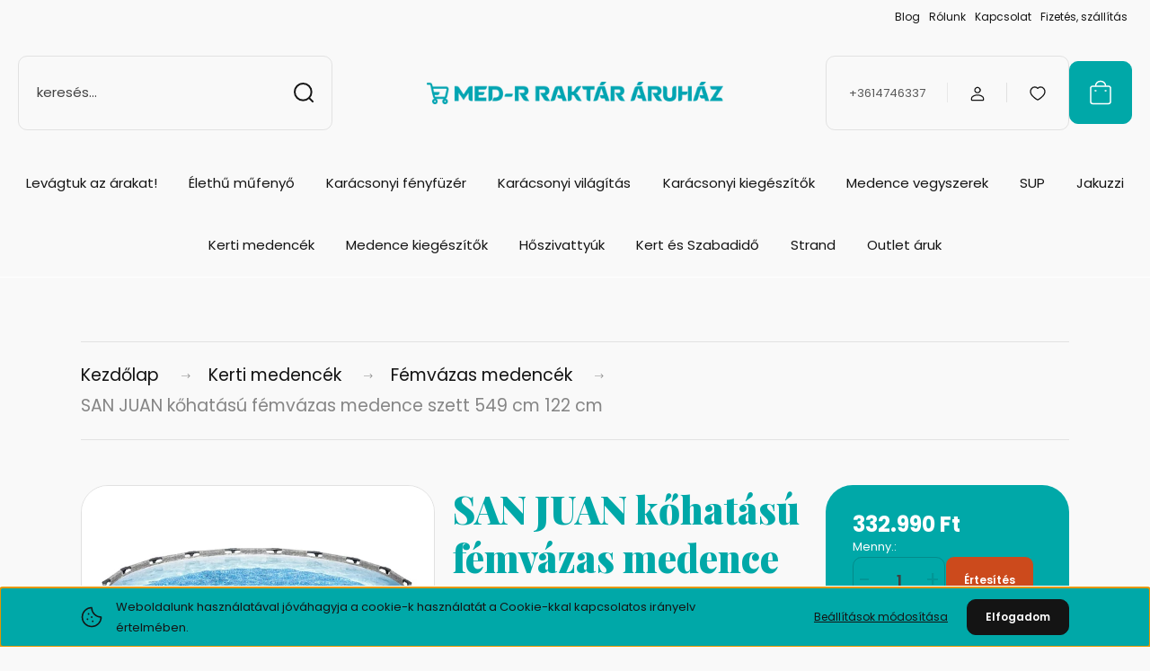

--- FILE ---
content_type: text/html; charset=UTF-8
request_url: https://medenceraktar.hu/san-juan-kohatasu-femvazas-medence-szett-549-cm-122-cm-1827
body_size: 32717
content:
<!DOCTYPE html>
<html lang="hu" dir="ltr">
<head>
    <title>SAN JUAN kőhatású fémvázas medence szett 549 cm 122 cm</title>
    <meta charset="utf-8">
    <meta name="description" content="SAN JUAN kőhatású fémvázas medence szett 549 cm 122 cm termékünk most 332.990 Ft-os áron elérhető. Vásárolj kényelmesen és biztonságosan webáruházunkból, akár percek alatt!">
    <meta name="robots" content="index, follow">
    <link rel="image_src" href="https://medenceraktar.cdn.shoprenter.hu/custom/medenceraktar/image/data/product/FFA/FFA_510_1.webp?lastmod=1716376002.1747760309">
    <meta property="og:title" content="SAN JUAN kőhatású fémvázas medence szett 549 cm 122 cm" />
    <meta property="og:type" content="product" />
    <meta property="og:url" content="https://medenceraktar.hu/san-juan-kohatasu-femvazas-medence-szett-549-cm-122-cm-1827" />
    <meta property="og:image" content="https://medenceraktar.cdn.shoprenter.hu/custom/medenceraktar/image/cache/w1719h900q100/product/FFA/FFA_510_1.webp?lastmod=1716376002.1747760309" />
    <meta property="og:description" content="Ismerje meg a kiváló minőségű és stílusos Bestway medencét, amelyet a legmodernebb technológiával és legmagasabb minőségű anyagokkal terveztek! A medencefalak DuraPlus™ anyagból készültek, amely két ellenálló PVC réteg közé..." />
    <link href="https://medenceraktar.cdn.shoprenter.hu/custom/medenceraktar/image/data/MED-R-LOGO-web.png?lastmod=1747761467.1747760309" rel="icon" />
    <link href="https://medenceraktar.cdn.shoprenter.hu/custom/medenceraktar/image/data/MED-R-LOGO-web.png?lastmod=1747761467.1747760309" rel="apple-touch-icon" />
    <base href="https://medenceraktar.hu:443" />
    <meta name="google-site-verification" content="SKWZp2MvQ-NgpaqvuyrY4957eLRzTIYA5sxV2YZo0hE" />

<style>
@import url('https://fonts.googleapis.com/css2?family=Merriweather:ital,wght@0,400;0,700;1,400;1,700&display=swap');
</style>

    <meta name="viewport" content="width=device-width, initial-scale=1">
            <style>
            :root {

--global-color: #00a8a8;
--bs-body-bg: #FFFFFF;
--highlight-color: #00a8a8;
--price-special-color: #f45120;

--corner_10: 10px;
--corner_30: calc(var(--corner_10) * 3);
--corner_50: calc(var(--corner_10) * 5);


    
                        --text-on-primary: rgb(20,20,20);
            --rgb-text-on-primary: 20,20,20;
                            --tick-on-primary: url("data:image/svg+xml,%3csvg xmlns='http://www.w3.org/2000/svg' viewBox='0 0 20 20'%3e%3cpath fill='none' stroke='%23141414' stroke-linecap='round' stroke-linejoin='round' stroke-width='3' d='m6 10 3 3 6-6'/%3e%3c/svg%3e");
                                        --select-arrow-on-primary: url("data:image/svg+xml,%3Csvg xmlns='http://www.w3.org/2000/svg' viewBox='0 0 16 16'%3E%3Cpath fill='none' opacity='0.5' stroke='%23141414' stroke-linecap='round' stroke-linejoin='round' stroke-width='2' d='m2 5 6 6 6-6'/%3E%3C/svg%3E");
                                        --radio-on-primary: url("data:image/svg+xml,%3Csvg xmlns='http://www.w3.org/2000/svg' viewBox='-4 -4 8 8'%3E%3Ccircle r='2' fill='%23141414'/%3E%3C/svg%3E");
                        
                        --text-on-body-bg: rgb(20,20,20);
            --rgb-text-on-body-bg: 20,20,20;
                            --tick-on-body-bg: url("data:image/svg+xml,%3csvg xmlns='http://www.w3.org/2000/svg' viewBox='0 0 20 20'%3e%3cpath fill='none' stroke='%23141414' stroke-linecap='round' stroke-linejoin='round' stroke-width='3' d='m6 10 3 3 6-6'/%3e%3c/svg%3e");
                                        --select-arrow-on-body-bg: url("data:image/svg+xml,%3Csvg xmlns='http://www.w3.org/2000/svg' viewBox='0 0 16 16'%3E%3Cpath fill='none' opacity='0.5' stroke='%23141414' stroke-linecap='round' stroke-linejoin='round' stroke-width='2' d='m2 5 6 6 6-6'/%3E%3C/svg%3E");
                                        --radio-on-body-bg: url("data:image/svg+xml,%3Csvg xmlns='http://www.w3.org/2000/svg' viewBox='-4 -4 8 8'%3E%3Ccircle r='2' fill='%23141414'/%3E%3C/svg%3E");
                        
                        --text-on-highlight: rgb(20,20,20);
            --rgb-text-on-highlight: 20,20,20;
                            --tick-on-highlight: url("data:image/svg+xml,%3csvg xmlns='http://www.w3.org/2000/svg' viewBox='0 0 20 20'%3e%3cpath fill='none' stroke='%23141414' stroke-linecap='round' stroke-linejoin='round' stroke-width='3' d='m6 10 3 3 6-6'/%3e%3c/svg%3e");
                                                
                        --text-on-price_special: rgb(20,20,20);
            --rgb-text-on-price_special: 20,20,20;
                                                
}        </style>
        <link rel="preconnect" href="https://fonts.gstatic.com" />
<link rel="preload" as="style" href="https://fonts.googleapis.com/css2?family=Playfair+Display:ital,wght@0,400..900;1,400..900&family=Poppins:ital,wght@0,400;0,600;0,700;1,400;1,600;1,700&display=swap" />
<link rel="stylesheet" href="https://fonts.googleapis.com/css2?family=Playfair+Display:ital,wght@0,400..900;1,400..900&family=Poppins:ital,wght@0,400;0,600;0,700;1,400;1,600;1,700&display=swap" media="print" onload="this.media='all'" />
<noscript>
    <link rel="stylesheet" href="https://fonts.googleapis.com/css2?family=Playfair+Display:ital,wght@0,400..900;1,400..900&family=Poppins:ital,wght@0,400;0,600;0,700;1,400;1,600;1,700&display=swap" />
</noscript>        <link rel="stylesheet" href="https://medenceraktar.cdn.shoprenter.hu/catalog/view/theme/budapest_global/minified/template/assets/base.css?v=1750323653.1768876178.medenceraktar">
        <link rel="stylesheet" href="https://medenceraktar.cdn.shoprenter.hu/catalog/view/theme/budapest_global/minified/template/assets/component-slick.css?v=1711983033.1768876178.medenceraktar">
        <link rel="stylesheet" href="https://medenceraktar.cdn.shoprenter.hu/catalog/view/theme/budapest_global/minified/template/assets/product-card.css?v=1750323121.1768876178.medenceraktar">
        <style>
            *,
            *::before,
            *::after {
                box-sizing: border-box;
            }

            h1, .h1 {
                font-weight: 900;
                font-size: 1.5625rem;
            }
            @media (min-width: 1200px) {
                h1, .h1 {
                    font-size: 2.625rem;
                }
            }
        </style>
                    <style>.edit-link {position: absolute;top: 0;right: 0;opacity: 0;width: 30px;height: 30px;font-size: 16px;color: #111111 !important;display: flex;justify-content: center;align-items: center;border: 1px solid rgba(0, 0, 0, 0.8);transition: none;background: rgba(255, 255, 255, 0.5);z-index: 1030;pointer-events: all;}.module-editable {position: relative;}.page-head-title:hover > .edit-link, .module-editable:hover > .edit-link, .product-card:hover .edit-link {opacity: 1;}.page-head-title:hover > .edit-link:hover, .module-editable:hover > .edit-link:hover, .product-card:hover .edit-link:hover {background: rgba(255, 255, 255, 1);}</style>
                                    
                <link href="https://medenceraktar.hu/san-juan-kohatasu-femvazas-medence-szett-549-cm-122-cm-1827" rel="canonical">
    

        <script>
        window.nonProductQuality = 100;
    </script>
    <script src="https://medenceraktar.cdn.shoprenter.hu/catalog/view/javascript/vendor/jquery/3.7.1/js/jquery.min.js?v=1706895543"></script>

                
        <!-- Header JavaScript codes -->
            <link rel="preload" href="https://medenceraktar.cdn.shoprenter.hu/web/compiled/js/base.js?v=1768831127" as="script" />
        <script src="https://medenceraktar.cdn.shoprenter.hu/web/compiled/js/base.js?v=1768831127" defer></script>
                    <link rel="preload" href="https://medenceraktar.cdn.shoprenter.hu/web/compiled/js/fragment_loader.js?v=1768831127" as="script" />
        <script src="https://medenceraktar.cdn.shoprenter.hu/web/compiled/js/fragment_loader.js?v=1768831127" defer></script>
                    <link rel="preload" href="https://medenceraktar.cdn.shoprenter.hu/web/compiled/js/nanobar.js?v=1768831127" as="script" />
        <script src="https://medenceraktar.cdn.shoprenter.hu/web/compiled/js/nanobar.js?v=1768831127" defer></script>
                    <!-- Header jQuery onLoad scripts -->
    <script>var BASEURL='https://medenceraktar.hu';Currency={"symbol_left":"","symbol_right":" Ft","decimal_place":0,"decimal_point":",","thousand_point":".","currency":"HUF","value":1};var ShopRenter=ShopRenter||{};ShopRenter.product={"id":1827,"sku":"FFA 510","currency":"HUF","unitName":"db","price":332990,"name":"SAN JUAN k\u0151hat\u00e1s\u00fa f\u00e9mv\u00e1zas medence szett 549 cm 122 cm","brand":"Bestway","currentVariant":[],"parent":{"id":1827,"sku":"FFA 510","unitName":"db","price":332990,"name":"SAN JUAN k\u0151hat\u00e1s\u00fa f\u00e9mv\u00e1zas medence szett 549 cm 122 cm"}};$(document).ready(function(){});window.addEventListener('load',function(){});</script><script src="https://medenceraktar.cdn.shoprenter.hu/web/compiled/js/vue/manifest.bundle.js?v=1768831124"></script><script>var ShopRenter=ShopRenter||{};ShopRenter.onCartUpdate=function(callable){document.addEventListener('cartChanged',callable)};ShopRenter.onItemAdd=function(callable){document.addEventListener('AddToCart',callable)};ShopRenter.onItemDelete=function(callable){document.addEventListener('deleteCart',callable)};ShopRenter.onSearchResultViewed=function(callable){document.addEventListener('AuroraSearchResultViewed',callable)};ShopRenter.onSubscribedForNewsletter=function(callable){document.addEventListener('AuroraSubscribedForNewsletter',callable)};ShopRenter.onCheckoutInitiated=function(callable){document.addEventListener('AuroraCheckoutInitiated',callable)};ShopRenter.onCheckoutShippingInfoAdded=function(callable){document.addEventListener('AuroraCheckoutShippingInfoAdded',callable)};ShopRenter.onCheckoutPaymentInfoAdded=function(callable){document.addEventListener('AuroraCheckoutPaymentInfoAdded',callable)};ShopRenter.onCheckoutOrderConfirmed=function(callable){document.addEventListener('AuroraCheckoutOrderConfirmed',callable)};ShopRenter.onCheckoutOrderPaid=function(callable){document.addEventListener('AuroraOrderPaid',callable)};ShopRenter.onCheckoutOrderPaidUnsuccessful=function(callable){document.addEventListener('AuroraOrderPaidUnsuccessful',callable)};ShopRenter.onProductPageViewed=function(callable){document.addEventListener('AuroraProductPageViewed',callable)};ShopRenter.onMarketingConsentChanged=function(callable){document.addEventListener('AuroraMarketingConsentChanged',callable)};ShopRenter.onCustomerRegistered=function(callable){document.addEventListener('AuroraCustomerRegistered',callable)};ShopRenter.onCustomerLoggedIn=function(callable){document.addEventListener('AuroraCustomerLoggedIn',callable)};ShopRenter.onCustomerUpdated=function(callable){document.addEventListener('AuroraCustomerUpdated',callable)};ShopRenter.onCartPageViewed=function(callable){document.addEventListener('AuroraCartPageViewed',callable)};ShopRenter.customer={"userId":0,"userClientIP":"52.14.38.179","userGroupId":8,"customerGroupTaxMode":"gross","customerGroupPriceMode":"only_gross","email":"","phoneNumber":"","name":{"firstName":"","lastName":""}};ShopRenter.theme={"name":"budapest_global","family":"budapest","parent":""};ShopRenter.shop={"name":"medenceraktar","locale":"hu","currency":{"code":"HUF","rate":1},"domain":"medenceraktar.myshoprenter.hu"};ShopRenter.page={"route":"product\/product","queryString":"san-juan-kohatasu-femvazas-medence-szett-549-cm-122-cm-1827"};ShopRenter.formSubmit=function(form,callback){callback();};let loadedAsyncScriptCount=0;function asyncScriptLoaded(position){loadedAsyncScriptCount++;if(position==='body'){if(document.querySelectorAll('.async-script-tag').length===loadedAsyncScriptCount){if(/complete|interactive|loaded/.test(document.readyState)){document.dispatchEvent(new CustomEvent('asyncScriptsLoaded',{}));}else{document.addEventListener('DOMContentLoaded',()=>{document.dispatchEvent(new CustomEvent('asyncScriptsLoaded',{}));});}}}}</script><script type="text/javascript"src="https://medenceraktar.cdn.shoprenter.hu/web/compiled/js/vue/customerEventDispatcher.bundle.js?v=1768831124"></script>                
            
            <script>window.dataLayer=window.dataLayer||[];function gtag(){dataLayer.push(arguments)};var ShopRenter=ShopRenter||{};ShopRenter.config=ShopRenter.config||{};ShopRenter.config.googleConsentModeDefaultValue="denied";</script>                        <script type="text/javascript" src="https://medenceraktar.cdn.shoprenter.hu/web/compiled/js/vue/googleConsentMode.bundle.js?v=1768831124"></script>

            <!-- Meta Pixel Code -->
<script>
!function(f,b,e,v,n,t,s)
{if(f.fbq)return;n=f.fbq=function(){n.callMethod?
n.callMethod.apply(n,arguments):n.queue.push(arguments)};
if(!f._fbq)f._fbq=n;n.push=n;n.loaded=!0;n.version='2.0';
n.queue=[];t=b.createElement(e);t.async=!0;
t.src=v;s=b.getElementsByTagName(e)[0];
s.parentNode.insertBefore(t,s)}(window, document,'script',
'https://connect.facebook.net/en_US/fbevents.js');
fbq('consent', 'revoke');
fbq('init', '785412933599216');
fbq('track', 'PageView');
document.addEventListener('AuroraProductPageViewed', function(auroraEvent) {
                    fbq('track', 'ViewContent', {
                        content_type: 'product',
                        content_ids: [auroraEvent.detail.product.id.toString()],
                        value: parseFloat(auroraEvent.detail.product.grossUnitPrice),
                        currency: auroraEvent.detail.product.currency
                    }, {
                        eventID: auroraEvent.detail.event.id
                    });
                });
document.addEventListener('AuroraAddedToCart', function(auroraEvent) {
    var fbpId = [];
    var fbpValue = 0;
    var fbpCurrency = '';

    auroraEvent.detail.products.forEach(function(item) {
        fbpValue += parseFloat(item.grossUnitPrice) * item.quantity;
        fbpId.push(item.id);
        fbpCurrency = item.currency;
    });


    fbq('track', 'AddToCart', {
        content_ids: fbpId,
        content_type: 'product',
        value: fbpValue,
        currency: fbpCurrency
    }, {
        eventID: auroraEvent.detail.event.id
    });
})
window.addEventListener('AuroraMarketingCookie.Changed', function(event) {
            let consentStatus = event.detail.isAccepted ? 'grant' : 'revoke';
            if (typeof fbq === 'function') {
                fbq('consent', consentStatus);
            }
        });
</script>
<noscript><img height="1" width="1" style="display:none"
src="https://www.facebook.com/tr?id=785412933599216&ev=PageView&noscript=1"
/></noscript>
<!-- End Meta Pixel Code -->
            <!-- Google Tag Manager -->
<script>(function(w,d,s,l,i){w[l]=w[l]||[];w[l].push({'gtm.start':
new Date().getTime(),event:'gtm.js'});var f=d.getElementsByTagName(s)[0],
j=d.createElement(s),dl=l!='dataLayer'?'&l='+l:'';j.async=true;j.src=
'https://www.googletagmanager.com/gtm.js?id='+i+dl;f.parentNode.insertBefore(j,f);
})(window,document,'script','dataLayer','GTM-P44VDBHB');</script>
<!-- End Google Tag Manager -->
            
            
                <!--Global site tag(gtag.js)--><script async src="https://www.googletagmanager.com/gtag/js?id=G-0HLTHL2PL3"></script><script>window.dataLayer=window.dataLayer||[];function gtag(){dataLayer.push(arguments);}
gtag('js',new Date());gtag('config','G-0HLTHL2PL3');gtag('config','AW-11303091645',{"allow_enhanced_conversions":true});</script>                                <script type="text/javascript" src="https://medenceraktar.cdn.shoprenter.hu/web/compiled/js/vue/GA4EventSender.bundle.js?v=1768831124"></script>

    
    
</head>
<body id="body" class="page-body product-page-body budapest_global-body" role="document">
<script>ShopRenter.theme.breakpoints={'xs':0,'sm':576,'md':768,'lg':992,'xl':1200,'xxl':1400}</script><!--Google Tag Manager(noscript)--><!--Google<!--End Google Tag Manager(noscript)-->
                    

<!-- cached --><div class="nanobar-cookie-box nanobar position-fixed w-100 js-nanobar-first-login">
    <div class="container nanobar__container">
        <div class="row nanobar__container-row flex-column flex-sm-row align-items-center">
            <div class="nanobar__text col-12 col-12 col-sm-6 col-lg-8 justify-content-center justify-content-sm-start d-flex">
                                <span class="nanobar__cookie-icon d-none d-md-flex align-items-center"><svg xmlns="http://www.w3.org/2000/svg" width="24" height="24" viewBox="0 0 24 24" fill="none">
    <path d="M7.38066 14.1465C7.33069 14.1463 7.28277 14.1663 7.24765 14.2018C7.21254 14.2374 7.19318 14.2856 7.19392 14.3355C7.19431 14.4398 7.27873 14.5242 7.383 14.5246C7.45055 14.5242 7.51275 14.4878 7.54616 14.4291C7.57957 14.3704 7.57913 14.2983 7.54499 14.24C7.51086 14.1817 7.44821 14.146 7.38066 14.1465" stroke="currentColor" stroke-width="1.5" stroke-linecap="round" stroke-linejoin="round"/>
    <path d="M8.54765 8.31052C8.49768 8.31039 8.44976 8.33035 8.41464 8.36591C8.37953 8.40146 8.36017 8.44963 8.36091 8.49959C8.3613 8.60386 8.44573 8.68828 8.54999 8.68867C8.65441 8.68803 8.73854 8.60285 8.7379 8.49843C8.73726 8.394 8.65208 8.30987 8.54765 8.31052" stroke="currentColor" stroke-width="1.5" stroke-linecap="round" stroke-linejoin="round"/>
    <path d="M13.2166 16.4804C13.1666 16.4803 13.1187 16.5003 13.0836 16.5358C13.0485 16.5714 13.0291 16.6196 13.0299 16.6695C13.0302 16.7738 13.1147 16.8582 13.2189 16.8586C13.3234 16.8579 13.4075 16.7728 13.4068 16.6683C13.4062 16.5639 13.321 16.4798 13.2166 16.4804" stroke="currentColor" stroke-width="1.5" stroke-linecap="round" stroke-linejoin="round"/>
    <path d="M12.0486 11.8105C11.9987 11.8104 11.9507 11.8304 11.9156 11.8659C11.8805 11.9015 11.8611 11.9496 11.8619 11.9996C11.8623 12.1039 11.9467 12.1883 12.051 12.1887C12.1185 12.1883 12.1807 12.1518 12.2141 12.0931C12.2475 12.0344 12.2471 11.9623 12.213 11.904C12.1788 11.8458 12.1162 11.8101 12.0486 11.8105" stroke="currentColor" stroke-width="1.5" stroke-linecap="round" stroke-linejoin="round"/>
    <path fill-rule="evenodd" clip-rule="evenodd" d="M12.0503 1.49609C12.0503 7.2975 16.7532 12.0005 22.5547 12.0005C22.5547 17.8019 17.8517 22.5048 12.0503 22.5048C6.24887 22.5048 1.5459 17.8019 1.5459 12.0005C1.5459 6.19906 6.24887 1.49609 12.0503 1.49609Z" stroke="currentColor" stroke-width="1.5" stroke-linecap="round" stroke-linejoin="round"/>
</svg></span>
                                <div>Weboldalunk használatával jóváhagyja a cookie-k használatát a Cookie-kkal kapcsolatos irányelv értelmében.</div>
            </div>
            <div class="nanobar__buttons col-12 col-sm-6 col-lg-4 justify-content-center justify-content-sm-end d-flex">
                <button class="btn btn-link js-nanobar-settings-button">
                    Beállítások módosítása
                </button>
                <button class="btn btn-primary nanobar-btn js-nanobar-close-cookies" data-button-save-text="Beállítások mentése">
                    Elfogadom
                </button>
            </div>
        </div>
        <div class="nanobar__cookies js-nanobar-cookies flex-column flex-sm-row text-start" style="display: none;">
            <div class="form-check">
                <input class="form-check-input" type="checkbox" name="required_cookies" disabled checked />
                <label class="form-check-label">
                    Szükséges cookie-k
                    <div class="cookies-help-text">
                        Ezek a cookie-k segítenek abban, hogy a webáruház használható és működőképes legyen.
                    </div>
                </label>
            </div>
            <div class="form-check">
                <input id="marketing_cookies" class="form-check-input js-nanobar-marketing-cookies" type="checkbox" name="marketing_cookies"
                     checked />
                <label class="form-check-label" for="marketing_cookies" >
                    Marketing cookie-k
                    <div class="cookies-help-text">
                        Ezeket a cookie-k segítenek abban, hogy az Ön érdeklődési körének megfelelő reklámokat és termékeket jelenítsük meg a webáruházban.
                    </div>
                </label>
            </div>
        </div>
    </div>
</div>

<script>
    (function ($) {
        $(document).ready(function () {
            new AuroraNanobar.FirstLogNanobarCheckbox(jQuery('.js-nanobar-first-login'), 'bottom');
        });
    })(jQuery);
</script>
<!-- /cached -->
<!-- cached --><div class="nanobar position-fixed js-nanobar-free-shipping">
    <div class="container nanobar__container d-flex align-items-center justify-content-between">
        <div class="nanobar-text" style="font-weight: bold;"></div>
        <button type="button" class="btn btn-primary js-nanobar-close" aria-label="Close">
            <span aria-hidden="true">&times;</span>
        </button>
    </div>
</div>

<script>$(document).ready(function(){document.nanobarInstance=new AuroraNanobar.FreeShippingNanobar($('.js-nanobar-free-shipping'),'bottom','0','','1');});</script><!-- /cached -->
        
                    <div class="layout-wrapper">
                                                            <div id="section-header" class="section-wrapper ">
    
        
    <link rel="stylesheet" href="https://medenceraktar.cdn.shoprenter.hu/catalog/view/theme/budapest_global/minified/template/assets/header.css?v=1726589168.1768876177.medenceraktar">
    <div class="header">
        
        <div class="header-top d-none d-lg-flex">
            <div class="container-wide header-top-row">
                    <!-- cached -->
<ul class="list-unstyled headermenu-list">
                <li class="headermenu-list__item nav-item">
            <a
                href="https://medenceraktar.hu/hirek-1"
                target="_self"
                class="nav-link"
                title="Blog"
            >
                Blog
            </a>
                    </li>
            <li class="headermenu-list__item nav-item">
            <a
                href="https://medenceraktar.hu/rolunk"
                target="_self"
                class="nav-link"
                title="Rólunk"
            >
                Rólunk
            </a>
                    </li>
            <li class="headermenu-list__item nav-item">
            <a
                href="https://medenceraktar.hu/index.php?route=information/contact"
                target="_self"
                class="nav-link"
                title="Kapcsolat"
            >
                Kapcsolat
            </a>
                    </li>
            <li class="headermenu-list__item nav-item">
            <a
                href="https://medenceraktar.hu/fizetes-szallitas-34"
                target="_self"
                class="nav-link"
                title="Fizetés, szállítás"
            >
                Fizetés, szállítás
            </a>
                    </li>
    </ul>

    <!-- /cached -->
                    
                    
            </div>
        </div>
        <div class="header-middle">
            <div class="container-wide header-middle-container">
                <div class="header-middle-row">
                                            <div id="js-mobile-navbar" class="d-flex d-lg-none">
                            <button id="js-hamburger-icon" class="d-flex-center btn btn-primary" aria-label="mobile menu">
                                <span class="hamburger-icon position-relative">
                                    <span class="hamburger-icon-line position-absolute line-1"></span>
                                    <span class="hamburger-icon-line position-absolute line-2"></span>
                                    <span class="hamburger-icon-line position-absolute line-3"></span>
                                </span>
                            </button>
                        </div>
                                            <div class="header-navbar-search">
                                                            <div class="dropdown search-module d-flex header-navbar-top-right-item">
                                    <div class="input-group">
                                        <input class="search-module__input form-control form-control-lg disableAutocomplete" type="text" placeholder="keresés..." value=""
                                               id="filter_keyword"
                                               onclick="this.value=(this.value==this.defaultValue)?'':this.value;"/>
                                        <span class="search-button-append d-flex position-absolute h-100">
                                            <button class="btn" type="button" onclick="moduleSearch();" aria-label="Keresés">
                                                <svg xmlns="http://www.w3.org/2000/svg" width="22" height="22" viewBox="0 0 22 22" fill="none">
    <path d="M21 21L16.9375 16.9375M10.3338 19.6675C5.17875 19.6675 1 15.4888 1 10.3338C1 5.17875 5.17875 1 10.3338 1C15.4888 1 19.6675 5.17875 19.6675 10.3338C19.6675 15.4888 15.4888 19.6675 10.3338 19.6675Z" stroke="currentColor" stroke-width="2" stroke-linecap="round" stroke-linejoin="round"/>
</svg>
                                            </button>
                                        </span>
                                    </div>
                                    <input type="hidden" id="filter_description" value="0"/>
                                    <input type="hidden" id="search_shopname" value="medenceraktar"/>
                                    <div id="results" class="dropdown-menu search-results"></div>
                                </div>
                                                    </div>


                        <a href="/" class="header-logo" title="Kezdőlap">
                                                            <img
    src='https://medenceraktar.cdn.shoprenter.hu/custom/medenceraktar/image/cache/w435h32q100/MED-R-LOGO-FINAL.png.webp?lastmod=0.1747760309'

    
            width="435"
    
            height="32"
    
            class="header-logo-img"
    
    
    alt="MED-R Raktáráruház"

    
    />

                                                    </a>


                    <div class="header-middle-right">
                        <div class="header-middle-right-wrapper d-flex align-items-center">
                                                    <a class="header-middle__phone d-none d-lg-block position-relative" href="tel:+3614746337">+3614746337</a>
                                                                                                            <div id="header-middle-login" class="header-middle-right-box d-none d-lg-flex position-relative">
                                    <ul class="list-unstyled login-list">
                                                                                    <li class="nav-item">
                                                <a class="nav-link header-middle-right-box-link" href="index.php?route=account/login" title="Belépés / Regisztráció">
                                                    <span class="header-user-icon">
                                                        <svg xmlns="http://www.w3.org/2000/svg" width="19" height="20" viewBox="0 0 19 20" fill="none">
    <path fill-rule="evenodd" clip-rule="evenodd" d="M11.9749 2.52513C13.3417 3.89197 13.3417 6.10804 11.9749 7.47488C10.6081 8.84172 8.39199 8.84172 7.02515 7.47488C5.65831 6.10804 5.65831 3.89197 7.02515 2.52513C8.39199 1.15829 10.6081 1.15829 11.9749 2.52513Z" stroke="currentColor" stroke-width="1.5" stroke-linecap="round" stroke-linejoin="round"/>
    <path fill-rule="evenodd" clip-rule="evenodd" d="M1.5 16.5V17.5C1.5 18.052 1.948 18.5 2.5 18.5H16.5C17.052 18.5 17.5 18.052 17.5 17.5V16.5C17.5 13.474 13.548 11.508 9.5 11.508C5.452 11.508 1.5 13.474 1.5 16.5Z" stroke="currentColor" stroke-width="1.5" stroke-linecap="round" stroke-linejoin="round"/>
</svg>
                                                    </span>
                                                </a>
                                            </li>
                                                                            </ul>
                                </div>
                                                    
                                                        <div id="header-middle-wishlist" class="header-middle-right-box d-none d-lg-flex position-relative">
                                <hx:include src="/_fragment?_path=_format%3Dhtml%26_locale%3Den%26_controller%3Dmodule%252Fwishlist&amp;_hash=zJZfCfExvgLM2bVw6CZ2OrotzeA1eBvPiYJ%2BX9zSNoI%3D"></hx:include>
                            </div>
                                                </div>
                        <div id="js-cart" class="header-middle-right-box position-relative">
                            <hx:include src="/_fragment?_path=_format%3Dhtml%26_locale%3Den%26_controller%3Dmodule%252Fcart&amp;_hash=GJ0BJnuHf%2BRLWMQ6OKlG2zJEqvmujcZsr3USwb3VbfY%3D"></hx:include>
                        </div>
                    </div>
                </div>
            </div>
        </div>
        <div class="header-bottom d-none d-lg-block">
            <div class="container-wide">
                    <div id="module_category_wrapper" class="module-category-wrapper">
        <div
            id="category"
            class="module content-module header-position category-module">
                        <div class="module-body">
                            <div id="category-nav">
            


<ul class="list-unstyled category category-menu sf-menu sf-horizontal cached">
    <li id="cat_446" class="nav-item item category-list module-list even">
    <a href="https://medenceraktar.hu/akciok" class="nav-link">
                Levágtuk az árakat!
    </a>
    </li><li id="cat_157" class="nav-item item category-list module-list parent odd">
    <a href="https://medenceraktar.hu/elethu-mufenyo" class="nav-link">
                                            <img
    src='https://medenceraktar.cdn.shoprenter.hu/custom/medenceraktar/image/cache/w24h24q100/module/forest_24dp_E8EAED_FILL0_wght400_GRAD0_opsz24.png.webp?lastmod=0.1747760309'

    
            width="24"
    
            height="24"
    
    
    
    alt=""

    
    />

                Élethű műfenyő
    </a>
            <ul class="list-unstyled flex-column children"><li id="cat_449" class="nav-item item category-list module-list parent even">
    <a href="https://medenceraktar.hu/elethu-mufenyo/karacsonyfa-mufenyo-meret" class="nav-link">
                Összes műfenyő méret szerint
    </a>
            <ul class="list-unstyled flex-column children"><li id="cat_452" class="nav-item item category-list module-list even">
    <a href="https://medenceraktar.hu/elethu-mufenyo/karacsonyfa-mufenyo-meret/mufenyo-300-cm" class="nav-link">
                Műfenyő 300 cm
    </a>
    </li><li id="cat_455" class="nav-item item category-list module-list odd">
    <a href="https://medenceraktar.hu/elethu-mufenyo/karacsonyfa-mufenyo-meret/mufenyo-240-cm" class="nav-link">
                Műfenyő 240 cm
    </a>
    </li><li id="cat_458" class="nav-item item category-list module-list even">
    <a href="https://medenceraktar.hu/elethu-mufenyo/karacsonyfa-mufenyo-meret/mufenyo-210-cm" class="nav-link">
                Műfenyő 210 cm
    </a>
    </li><li id="cat_461" class="nav-item item category-list module-list odd">
    <a href="https://medenceraktar.hu/elethu-mufenyo/karacsonyfa-mufenyo-meret/mufenyo-180-cm" class="nav-link">
                Műfenyő 180 cm
    </a>
    </li><li id="cat_464" class="nav-item item category-list module-list even">
    <a href="https://medenceraktar.hu/elethu-mufenyo/karacsonyfa-mufenyo-meret/mufenyo-150-cm" class="nav-link">
                Műfenyő 150 cm
    </a>
    </li><li id="cat_467" class="nav-item item category-list module-list odd">
    <a href="https://medenceraktar.hu/elethu-mufenyo/karacsonyfa-mufenyo-meret/mufenyo-120-cm" class="nav-link">
                Műfenyő 120 cm
    </a>
    </li><li id="cat_161" class="nav-item item category-list module-list even">
    <a href="https://medenceraktar.hu/elethu-mufenyo/karacsonyfa-mufenyo-meret/kicsi-mini-mufenyo" class="nav-link">
                Kicsi műfenyő
    </a>
    </li><li id="cat_470" class="nav-item item category-list module-list odd">
    <a href="https://medenceraktar.hu/elethu-mufenyo/karacsonyfa-mufenyo-meret/keskeny-mufenyo" class="nav-link">
                Keskeny műfenyő
    </a>
    </li></ul>
    </li><li id="cat_159" class="nav-item item category-list module-list odd">
    <a href="https://medenceraktar.hu/elethu-mufenyo/2d-mufenyok-159" class="nav-link">
                2D műfenyők
    </a>
    </li><li id="cat_421" class="nav-item item category-list module-list even">
    <a href="https://medenceraktar.hu/elethu-mufenyo/3d-mufenyo" class="nav-link">
                3D műfenyő
    </a>
    </li><li id="cat_160" class="nav-item item category-list module-list odd">
    <a href="https://medenceraktar.hu/elethu-mufenyo/premium-full-3d-mufenyo" class="nav-link">
                Full 3D műfenyő
    </a>
    </li><li id="cat_422" class="nav-item item category-list module-list even">
    <a href="https://medenceraktar.hu/elethu-mufenyo/mufenyo-vilagitassal-422" class="nav-link">
                Műfenyő világítással
    </a>
    </li><li id="cat_473" class="nav-item item category-list module-list odd">
    <a href="https://medenceraktar.hu/elethu-mufenyo/havas-mufenyo" class="nav-link">
                Havas műfenyő
    </a>
    </li><li id="cat_476" class="nav-item item category-list module-list even">
    <a href="https://medenceraktar.hu/elethu-mufenyo/feher-mufenyo" class="nav-link">
                Fehér műfenyő
    </a>
    </li></ul>
    </li><li id="cat_158" class="nav-item item category-list module-list parent even">
    <a href="https://medenceraktar.hu/karacsonyi-fenyfuzer" class="nav-link">
                                            <img
    src='https://medenceraktar.cdn.shoprenter.hu/custom/medenceraktar/image/cache/w24h24q100/module/fenyfuzer.png.webp?lastmod=0.1747760309'

    
            width="24"
    
            height="24"
    
    
    
    alt=""

    
    />

                Karácsonyi fényfüzér
    </a>
            <ul class="list-unstyled flex-column children"><li id="cat_163" class="nav-item item category-list module-list parent even">
    <a href="https://medenceraktar.hu/karacsonyi-fenyfuzer/kulteri-fenyfuzer" class="nav-link">
                Kültéri fényfüzér
    </a>
            <ul class="list-unstyled flex-column children"><li id="cat_479" class="nav-item item category-list module-list even">
    <a href="https://medenceraktar.hu/karacsonyi-fenyfuzer/kulteri-fenyfuzer/jegcsap-fenyfuzer" class="nav-link">
                Jégcsap fényfüzér
    </a>
    </li><li id="cat_482" class="nav-item item category-list module-list odd">
    <a href="https://medenceraktar.hu/karacsonyi-fenyfuzer/kulteri-fenyfuzer/sorolhato-kulteri-fenyfuzer" class="nav-link">
                Sorolható kültéri fényfüzér
    </a>
    </li><li id="cat_485" class="nav-item item category-list module-list even">
    <a href="https://medenceraktar.hu/karacsonyi-fenyfuzer/kulteri-fenyfuzer/egyeb-kulteri-fenyfuzer" class="nav-link">
                Egyéb kültéri fényfüzér
    </a>
    </li></ul>
    </li><li id="cat_488" class="nav-item item category-list module-list parent odd">
    <a href="https://medenceraktar.hu/karacsonyi-fenyfuzer/belteri-fenyfuzer" class="nav-link">
                Beltéri fényfüzér
    </a>
            <ul class="list-unstyled flex-column children"><li id="cat_164" class="nav-item item category-list module-list even">
    <a href="https://medenceraktar.hu/karacsonyi-fenyfuzer/belteri-fenyfuzer/karacsonyfa-fenyfuzer" class="nav-link">
                Karácsonyfa fényfüzér
    </a>
    </li><li id="cat_491" class="nav-item item category-list module-list odd">
    <a href="https://medenceraktar.hu/karacsonyi-fenyfuzer/belteri-fenyfuzer/elemes-fenyfuzer" class="nav-link">
                Elemes fényfüzér
    </a>
    </li><li id="cat_162" class="nav-item item category-list module-list even">
    <a href="https://medenceraktar.hu/karacsonyi-fenyfuzer/belteri-fenyfuzer/sorolhato-fenyfuzer" class="nav-link">
                Sorolható fényfüzér
    </a>
    </li><li id="cat_497" class="nav-item item category-list module-list odd">
    <a href="https://medenceraktar.hu/karacsonyi-fenyfuzer/belteri-fenyfuzer/tunderfeny" class="nav-link">
                Tündérfény
    </a>
    </li><li id="cat_165" class="nav-item item category-list module-list even">
    <a href="https://medenceraktar.hu/karacsonyi-fenyfuzer/belteri-fenyfuzer/dekor-fenyfuzer" class="nav-link">
                Dekor fényfüzér
    </a>
    </li></ul>
    </li><li id="cat_174" class="nav-item item category-list module-list even">
    <a href="https://medenceraktar.hu/karacsonyi-fenyfuzer/okos-fenyfuzer" class="nav-link">
                Okos fényfüzér
    </a>
    </li></ul>
    </li><li id="cat_500" class="nav-item item category-list module-list parent odd">
    <a href="https://medenceraktar.hu/karacsonyi-vilagitas-fenydekoracio" class="nav-link">
                Karácsonyi világítás
    </a>
            <ul class="list-unstyled flex-column children"><li id="cat_503" class="nav-item item category-list module-list even">
    <a href="https://medenceraktar.hu/karacsonyi-vilagitas-fenydekoracio/fenyfuggony-ablakra" class="nav-link">
                Fényfüggöny ablakra
    </a>
    </li><li id="cat_506" class="nav-item item category-list module-list odd">
    <a href="https://medenceraktar.hu/karacsonyi-vilagitas-fenydekoracio/fenyhalo" class="nav-link">
                Fényháló
    </a>
    </li><li id="cat_166" class="nav-item item category-list module-list even">
    <a href="https://medenceraktar.hu/karacsonyi-vilagitas-fenydekoracio/karacsonyi-vilagito-ablakdisz" class="nav-link">
                Karácsonyi világító ablakdísz
    </a>
    </li></ul>
    </li><li id="cat_509" class="nav-item item category-list module-list parent even">
    <a href="https://medenceraktar.hu/karacsonyi-kiegeszitok" class="nav-link">
                Karácsonyi kiegészítők
    </a>
            <ul class="list-unstyled flex-column children"><li id="cat_176" class="nav-item item category-list module-list even">
    <a href="https://medenceraktar.hu/karacsonyi-kiegeszitok/palcas-illatosito" class="nav-link">
                Pálcás illatosító
    </a>
    </li><li id="cat_441" class="nav-item item category-list module-list odd">
    <a href="https://medenceraktar.hu/karacsonyi-kiegeszitok/karacsonyfa-talp" class="nav-link">
                Karácsonyfa talp
    </a>
    </li><li id="cat_175" class="nav-item item category-list module-list even">
    <a href="https://medenceraktar.hu/karacsonyi-kiegeszitok/fenyo-girland" class="nav-link">
                Fenyő girland
    </a>
    </li><li id="cat_512" class="nav-item item category-list module-list odd">
    <a href="https://medenceraktar.hu/karacsonyi-kiegeszitok/adventi-koszoru" class="nav-link">
                Adventi koszorú
    </a>
    </li><li id="cat_515" class="nav-item item category-list module-list even">
    <a href="https://medenceraktar.hu/karacsonyi-kiegeszitok/a-fa-ala-515" class="nav-link">
                A fa alá
    </a>
    </li></ul>
    </li><li id="cat_171" class="nav-item item category-list module-list parent odd">
    <a href="https://medenceraktar.hu/medence-vegyszerek" class="nav-link">
                                            <img
    src='https://medenceraktar.cdn.shoprenter.hu/custom/medenceraktar/image/cache/w24h24q100/module/vegyszer.png.webp?lastmod=0.1747760309'

    
            width="24"
    
            height="24"
    
    
    
    alt=""

    
    />

                Medence vegyszerek
    </a>
            <ul class="list-unstyled flex-column children"><li id="cat_313" class="nav-item item category-list module-list even">
    <a href="https://medenceraktar.hu/medence-vegyszerek/ph-szabalyzok-313" class="nav-link">
                pH szabályzók
    </a>
    </li><li id="cat_318" class="nav-item item category-list module-list odd">
    <a href="https://medenceraktar.hu/medence-vegyszerek/kloros-fertotlenitok-318" class="nav-link">
                Klóros fertőtlenítők
    </a>
    </li><li id="cat_321" class="nav-item item category-list module-list even">
    <a href="https://medenceraktar.hu/medence-vegyszerek/klormentes-fertotlenitok-321" class="nav-link">
                Klórmentes fertőtlenítők
    </a>
    </li><li id="cat_317" class="nav-item item category-list module-list odd">
    <a href="https://medenceraktar.hu/medence-vegyszerek/algaolok-317" class="nav-link">
                Algaölők
    </a>
    </li><li id="cat_315" class="nav-item item category-list module-list even">
    <a href="https://medenceraktar.hu/medence-vegyszerek/pelyhesitok-315" class="nav-link">
                Pelyhesítők
    </a>
    </li><li id="cat_324" class="nav-item item category-list module-list odd">
    <a href="https://medenceraktar.hu/medence-vegyszerek/takaritoszerek-vizkooldok-324" class="nav-link">
                Takarítószerek, vízkőoldók
    </a>
    </li><li id="cat_326" class="nav-item item category-list module-list even">
    <a href="https://medenceraktar.hu/medence-vegyszerek/bababarat-fertotlenitok-326" class="nav-link">
                Bababarát fertőtlenítők
    </a>
    </li><li id="cat_329" class="nav-item item category-list module-list odd">
    <a href="https://medenceraktar.hu/medence-vegyszerek/kombinalt-vizkezeloszerek-329" class="nav-link">
                Kombinált vízkezelőszerek
    </a>
    </li><li id="cat_325" class="nav-item item category-list module-list even">
    <a href="https://medenceraktar.hu/medence-vegyszerek/szauna-es-jakuzzi-vegyszerek-325" class="nav-link">
                Szauna és jakuzzi vegyszerek
    </a>
    </li><li id="cat_331" class="nav-item item category-list module-list odd">
    <a href="https://medenceraktar.hu/medence-vegyszerek/vizkezelo-szettek-331" class="nav-link">
                Vízkezelő szettek
    </a>
    </li><li id="cat_303" class="nav-item item category-list module-list even">
    <a href="https://medenceraktar.hu/medence-vegyszerek/kerti-to-vegyszer-elovizhez-303" class="nav-link">
                Kerti tó vegyszer élővízhez
    </a>
    </li><li id="cat_306" class="nav-item item category-list module-list odd">
    <a href="https://medenceraktar.hu/medence-vegyszerek/vizelemzok-ph-merok-306" class="nav-link">
                Vízelemzők, pH mérők
    </a>
    </li><li id="cat_308" class="nav-item item category-list module-list even">
    <a href="https://medenceraktar.hu/medence-vegyszerek/uszo-vegyszeradagolok-308" class="nav-link">
                Úszó vegyszeradagolók
    </a>
    </li><li id="cat_312" class="nav-item item category-list module-list parent odd">
    <a href="https://medenceraktar.hu/medence-vegyszerek/alternativ-vizkezeles-312" class="nav-link">
                Alternatív vízkezelés
    </a>
            <ul class="list-unstyled flex-column children"><li id="cat_382" class="nav-item item category-list module-list even">
    <a href="https://medenceraktar.hu/medence-vegyszerek/alternativ-vizkezeles-312/sobontok-382" class="nav-link">
                Sóbontó készülékek
    </a>
    </li><li id="cat_384" class="nav-item item category-list module-list odd">
    <a href="https://medenceraktar.hu/medence-vegyszerek/alternativ-vizkezeles-312/uv-c-fertotlenitok-384" class="nav-link">
                UV-C fertőtlenítők
    </a>
    </li></ul>
    </li></ul>
    </li><li id="cat_170" class="nav-item item category-list module-list parent even">
    <a href="https://medenceraktar.hu/sup-170" class="nav-link">
                                            <img
    src='https://medenceraktar.cdn.shoprenter.hu/custom/medenceraktar/image/cache/w24h24q100/module/sup.png.webp?lastmod=0.1747760309'

    
            width="24"
    
            height="24"
    
    
    
    alt=""

    
    />

                SUP
    </a>
            <ul class="list-unstyled flex-column children"><li id="cat_399" class="nav-item item category-list module-list even">
    <a href="https://medenceraktar.hu/sup-170/gladiator-399" class="nav-link">
                GLADIATOR
    </a>
    </li><li id="cat_402" class="nav-item item category-list module-list odd">
    <a href="https://medenceraktar.hu/sup-170/pathfinder-402" class="nav-link">
                PATHFINDER
    </a>
    </li><li id="cat_405" class="nav-item item category-list module-list even">
    <a href="https://medenceraktar.hu/sup-170/hydro-force-405" class="nav-link">
                HYDRO-FORCE
    </a>
    </li><li id="cat_408" class="nav-item item category-list module-list odd">
    <a href="https://medenceraktar.hu/sup-170/kiegeszitok-408" class="nav-link">
                Kiegészítők
    </a>
    </li></ul>
    </li><li id="cat_169" class="nav-item item category-list module-list parent odd">
    <a href="https://medenceraktar.hu/jakuzzi-169" class="nav-link">
                                            <img
    src='https://medenceraktar.cdn.shoprenter.hu/custom/medenceraktar/image/cache/w24h24q100/module/jacuzzi.png.webp?lastmod=0.1747760309'

    
            width="24"
    
            height="24"
    
    
    
    alt=""

    
    />

                Jakuzzi
    </a>
            <ul class="list-unstyled flex-column children"><li id="cat_386" class="nav-item item category-list module-list parent even">
    <a href="https://medenceraktar.hu/jakuzzi-169/masszazsmedencek" class="nav-link">
                Masszázsmedencék
    </a>
            <ul class="list-unstyled flex-column children"><li id="cat_393" class="nav-item item category-list module-list even">
    <a href="https://medenceraktar.hu/jakuzzi-169/masszazsmedencek/lay-z-spa-393" class="nav-link">
                Lay-Z-Spa
    </a>
    </li><li id="cat_396" class="nav-item item category-list module-list odd">
    <a href="https://medenceraktar.hu/jakuzzi-169/masszazsmedencek/avenli-396" class="nav-link">
                AVENLI
    </a>
    </li></ul>
    </li><li id="cat_390" class="nav-item item category-list module-list parent odd">
    <a href="https://medenceraktar.hu/jakuzzi-169/masszazsmedence-kiegeszitok-390" class="nav-link">
                Masszázsmedence kiegészítők
    </a>
            <ul class="list-unstyled flex-column children"><li id="cat_394" class="nav-item item category-list module-list even">
    <a href="https://medenceraktar.hu/jakuzzi-169/masszazsmedence-kiegeszitok-390/lay-z-spa-394" class="nav-link">
                Lay-Z-Spa
    </a>
    </li><li id="cat_398" class="nav-item item category-list module-list odd">
    <a href="https://medenceraktar.hu/jakuzzi-169/masszazsmedence-kiegeszitok-390/avenli-398" class="nav-link">
                AVENLI
    </a>
    </li></ul>
    </li><li id="cat_389" class="nav-item item category-list module-list even">
    <a href="https://medenceraktar.hu/jakuzzi-169/masszazsmedence-takarito-eszkozok-389" class="nav-link">
                Masszázsmedence takarító eszközök
    </a>
    </li><li id="cat_391" class="nav-item item category-list module-list odd">
    <a href="https://medenceraktar.hu/jakuzzi-169/masszazsmedence-vegyszerek-391" class="nav-link">
                Masszázsmedence vegyszerek
    </a>
    </li></ul>
    </li><li id="cat_172" class="nav-item item category-list module-list parent even">
    <a href="https://medenceraktar.hu/kerti-medencek" class="nav-link">
                                            <img
    src='https://medenceraktar.cdn.shoprenter.hu/custom/medenceraktar/image/cache/w24h24q100/module/pool.png.webp?lastmod=0.1747760309'

    
            width="24"
    
            height="24"
    
    
    
    alt=""

    
    />

                Kerti medencék
    </a>
            <ul class="list-unstyled flex-column children"><li id="cat_335" class="nav-item item category-list module-list even">
    <a href="https://medenceraktar.hu/kerti-medencek/felfujhato-medencek-335" class="nav-link">
                Felfújható medencék
    </a>
    </li><li id="cat_333" class="nav-item item category-list module-list odd">
    <a href="https://medenceraktar.hu/kerti-medencek/femvazas-medencek" class="nav-link">
                Fémvázas medencék
    </a>
    </li><li id="cat_344" class="nav-item item category-list module-list parent even">
    <a href="https://medenceraktar.hu/kerti-medencek/merevfalu-medence" class="nav-link">
                Merevfalú medencék
    </a>
            <ul class="list-unstyled flex-column children"><li id="cat_372" class="nav-item item category-list module-list even">
    <a href="https://medenceraktar.hu/kerti-medencek/merevfalu-medence/timber-fa-medencek-372" class="nav-link">
                Timber Fa medencék
    </a>
    </li><li id="cat_379" class="nav-item item category-list module-list odd">
    <a href="https://medenceraktar.hu/kerti-medencek/merevfalu-medence/tierra-inground-379" class="nav-link">
                TIERRA INGROUND
    </a>
    </li><li id="cat_374" class="nav-item item category-list module-list even">
    <a href="https://medenceraktar.hu/kerti-medencek/merevfalu-medence/medence-szettek-374" class="nav-link">
                Merevfalú medence szettek
    </a>
    </li></ul>
    </li><li id="cat_347" class="nav-item item category-list module-list odd">
    <a href="https://medenceraktar.hu/kerti-medencek/gyerek-medencek-347" class="nav-link">
                Gyerek Medencék
    </a>
    </li><li id="cat_444" class="nav-item item category-list module-list even">
    <a href="https://medenceraktar.hu/kerti-medencek/bestway-medencek" class="nav-link">
                Bestway medencék
    </a>
    </li><li id="cat_371" class="nav-item item category-list module-list odd">
    <a href="https://medenceraktar.hu/kerti-medencek/pontaqua-medencek" class="nav-link">
                Pontaqua medencék
    </a>
    </li></ul>
    </li><li id="cat_173" class="nav-item item category-list module-list parent odd">
    <a href="https://medenceraktar.hu/medence-kiegeszitok" class="nav-link">
                                            <img
    src='https://medenceraktar.cdn.shoprenter.hu/custom/medenceraktar/image/cache/w24h24q100/module/medkieg.png.webp?lastmod=0.1747760309'

    
            width="24"
    
            height="24"
    
    
    
    alt=""

    
    />

                Medence kiegészítők
    </a>
            <ul class="list-unstyled flex-column children"><li id="cat_208" class="nav-item item category-list module-list even">
    <a href="https://medenceraktar.hu/medence-kiegeszitok/medence-porszivok" class="nav-link">
                Medence porszívók
    </a>
    </li><li id="cat_239" class="nav-item item category-list module-list parent odd">
    <a href="https://medenceraktar.hu/medence-kiegeszitok/medence-futes-239" class="nav-link">
                Medencefűtés
    </a>
            <ul class="list-unstyled flex-column children"><li id="cat_241" class="nav-item item category-list module-list even">
    <a href="https://medenceraktar.hu/medence-kiegeszitok/medence-futes-239/medence-hoszivattyuk" class="nav-link">
                Medence hőszivattyú
    </a>
    </li><li id="cat_243" class="nav-item item category-list module-list odd">
    <a href="https://medenceraktar.hu/medence-kiegeszitok/medence-futes-239/szolar-futes-243" class="nav-link">
                Szolár medencefűtés
    </a>
    </li></ul>
    </li><li id="cat_225" class="nav-item item category-list module-list parent even">
    <a href="https://medenceraktar.hu/medence-kiegeszitok/medence-vizforgatok" class="nav-link">
                Medence vízforgatók
    </a>
            <ul class="list-unstyled flex-column children"><li id="cat_227" class="nav-item item category-list module-list even">
    <a href="https://medenceraktar.hu/medence-kiegeszitok/medence-vizforgatok/papirszuros-vizforgatok-227" class="nav-link">
                Papírszűrős vízforgatók
    </a>
    </li><li id="cat_299" class="nav-item item category-list module-list odd">
    <a href="https://medenceraktar.hu/medence-kiegeszitok/medence-vizforgatok/homokszuros-vizforgatok" class="nav-link">
                Homokszűrős vízforgatók
    </a>
    </li><li id="cat_236" class="nav-item item category-list module-list even">
    <a href="https://medenceraktar.hu/medence-kiegeszitok/medence-vizforgatok/aqualoon-236" class="nav-link">
                Aqualoon vízforgató
    </a>
    </li><li id="cat_231" class="nav-item item category-list module-list odd">
    <a href="https://medenceraktar.hu/medence-kiegeszitok/medence-vizforgatok/szivattyuk-231" class="nav-link">
                Medence szivattyú
    </a>
    </li><li id="cat_233" class="nav-item item category-list module-list even">
    <a href="https://medenceraktar.hu/medence-kiegeszitok/medence-vizforgatok/szurobetet-233" class="nav-link">
                Szűrőbetét
    </a>
    </li><li id="cat_290" class="nav-item item category-list module-list odd">
    <a href="https://medenceraktar.hu/medence-kiegeszitok/medence-vizforgatok/szurotoltet-290" class="nav-link">
                Szűrőtöltet
    </a>
    </li><li id="cat_238" class="nav-item item category-list module-list even">
    <a href="https://medenceraktar.hu/medence-kiegeszitok/medence-vizforgatok/valtoszelepek-238" class="nav-link">
                Váltószelepek
    </a>
    </li></ul>
    </li><li id="cat_210" class="nav-item item category-list module-list odd">
    <a href="https://medenceraktar.hu/medence-kiegeszitok/medence-fedes-210" class="nav-link">
                Medence kupola
    </a>
    </li><li id="cat_212" class="nav-item item category-list module-list parent even">
    <a href="https://medenceraktar.hu/medence-kiegeszitok/medence-takaro-folia" class="nav-link">
                Medence takarófólia
    </a>
            <ul class="list-unstyled flex-column children"><li id="cat_214" class="nav-item item category-list module-list even">
    <a href="https://medenceraktar.hu/medence-kiegeszitok/medence-takaro-folia/szolar-medencetakarok" class="nav-link">
                Szolár medencetakaró
    </a>
    </li><li id="cat_215" class="nav-item item category-list module-list odd">
    <a href="https://medenceraktar.hu/medence-kiegeszitok/medence-takaro-folia/vedotakarok-215" class="nav-link">
                Védőtakarók
    </a>
    </li><li id="cat_218" class="nav-item item category-list module-list even">
    <a href="https://medenceraktar.hu/medence-kiegeszitok/medence-takaro-folia/tekercselok-218" class="nav-link">
                Medencefólia tekerő
    </a>
    </li></ul>
    </li><li id="cat_245" class="nav-item item category-list module-list odd">
    <a href="https://medenceraktar.hu/medence-kiegeszitok/medence-alatet-245" class="nav-link">
                Medence alátét
    </a>
    </li><li id="cat_220" class="nav-item item category-list module-list even">
    <a href="https://medenceraktar.hu/medence-kiegeszitok/belso-foliak-220" class="nav-link">
                Belső fóliák
    </a>
    </li><li id="cat_248" class="nav-item item category-list module-list parent odd">
    <a href="https://medenceraktar.hu/medence-kiegeszitok/vilagitasok-248" class="nav-link">
                Medence LED világítás
    </a>
            <ul class="list-unstyled flex-column children"><li id="cat_250" class="nav-item item category-list module-list even">
    <a href="https://medenceraktar.hu/medence-kiegeszitok/vilagitasok-248/seamaid-vilagitasok-250" class="nav-link">
                Seamaid világítások
    </a>
    </li><li id="cat_253" class="nav-item item category-list module-list odd">
    <a href="https://medenceraktar.hu/medence-kiegeszitok/vilagitasok-248/egyeb-vilagitasok-253" class="nav-link">
                Egyéb világítások
    </a>
    </li></ul>
    </li><li id="cat_256" class="nav-item item category-list module-list even">
    <a href="https://medenceraktar.hu/medence-kiegeszitok/letra-256" class="nav-link">
                Medence létra
    </a>
    </li><li id="cat_257" class="nav-item item category-list module-list parent odd">
    <a href="https://medenceraktar.hu/medence-kiegeszitok/karbantarto-eszkozok-257" class="nav-link">
                Karbantartó eszközök
    </a>
            <ul class="list-unstyled flex-column children"><li id="cat_266" class="nav-item item category-list module-list even">
    <a href="https://medenceraktar.hu/medence-kiegeszitok/karbantarto-eszkozok-257/porszivo-fejek-tisztito-kefek-266" class="nav-link">
                Porszívó fejek, tisztító kefék
    </a>
    </li><li id="cat_260" class="nav-item item category-list module-list odd">
    <a href="https://medenceraktar.hu/medence-kiegeszitok/karbantarto-eszkozok-257/gegecsovek-260" class="nav-link">
                Gégecsövek
    </a>
    </li><li id="cat_262" class="nav-item item category-list module-list even">
    <a href="https://medenceraktar.hu/medence-kiegeszitok/karbantarto-eszkozok-257/homerok-262" class="nav-link">
                Hőmérők
    </a>
    </li><li id="cat_263" class="nav-item item category-list module-list odd">
    <a href="https://medenceraktar.hu/medence-kiegeszitok/karbantarto-eszkozok-257/teleszkopos-rudak-263" class="nav-link">
                Teleszkópos rudak
    </a>
    </li><li id="cat_265" class="nav-item item category-list module-list even">
    <a href="https://medenceraktar.hu/medence-kiegeszitok/karbantarto-eszkozok-257/leszedo-halok-265" class="nav-link">
                Tisztító hálók
    </a>
    </li><li id="cat_267" class="nav-item item category-list module-list odd">
    <a href="https://medenceraktar.hu/medence-kiegeszitok/karbantarto-eszkozok-257/karbantarto-szettek-267" class="nav-link">
                Karbantartó szettek
    </a>
    </li></ul>
    </li><li id="cat_269" class="nav-item item category-list module-list even">
    <a href="https://medenceraktar.hu/medence-kiegeszitok/medence-teliesites-269" class="nav-link">
                Medence téliesítés
    </a>
    </li><li id="cat_271" class="nav-item item category-list module-list odd">
    <a href="https://medenceraktar.hu/medence-kiegeszitok/kerti-zuhanyok-271" class="nav-link">
                Kerti zuhanyok
    </a>
    </li><li id="cat_272" class="nav-item item category-list module-list parent even">
    <a href="https://medenceraktar.hu/medence-kiegeszitok/feher-termekek-272" class="nav-link">
                Fehér termékek
    </a>
            <ul class="list-unstyled flex-column children"><li id="cat_273" class="nav-item item category-list module-list even">
    <a href="https://medenceraktar.hu/medence-kiegeszitok/feher-termekek-272/szkimmerek-273" class="nav-link">
                Medence szkimmerek
    </a>
    </li><li id="cat_274" class="nav-item item category-list module-list odd">
    <a href="https://medenceraktar.hu/medence-kiegeszitok/feher-termekek-272/fenekuritok-porszivo-csatlakozok-274" class="nav-link">
                Fenékürítők, porszívó csatlakozók
    </a>
    </li><li id="cat_275" class="nav-item item category-list module-list even">
    <a href="https://medenceraktar.hu/medence-kiegeszitok/feher-termekek-272/alapelemek-fali-atvezetok-fuvokak-275" class="nav-link">
                Alapelemek, fali átvezetők, fúvókák
    </a>
    </li></ul>
    </li><li id="cat_276" class="nav-item item category-list module-list odd">
    <a href="https://medenceraktar.hu/medence-kiegeszitok/elmenyelemek-276" class="nav-link">
                Élményelemek
    </a>
    </li><li id="cat_285" class="nav-item item category-list module-list even">
    <a href="https://medenceraktar.hu/medence-kiegeszitok/pvc-idomok-csovek-ragasztok-285" class="nav-link">
                PVC idomok, csövek, ragasztók
    </a>
    </li></ul>
    </li><li id="cat_168" class="nav-item item category-list module-list even">
    <a href="https://medenceraktar.hu/hoszivattyu-168" class="nav-link">
                                            <img
    src='https://medenceraktar.cdn.shoprenter.hu/custom/medenceraktar/image/cache/w24h24q100/module/hoszivattyu.png.webp?lastmod=0.1747760309'

    
            width="24"
    
            height="24"
    
    
    
    alt=""

    
    />

                Hőszivattyúk
    </a>
    </li><li id="cat_338" class="nav-item item category-list module-list parent odd">
    <a href="https://medenceraktar.hu/kert-338" class="nav-link">
                                            <img
    src='https://medenceraktar.cdn.shoprenter.hu/custom/medenceraktar/image/cache/w24h24q100/module/kert.png.webp?lastmod=0.1747760309'

    
            width="24"
    
            height="24"
    
    
    
    alt=""

    
    />

                Kert és Szabadidő
    </a>
            <ul class="list-unstyled flex-column children"><li id="cat_340" class="nav-item item category-list module-list parent even">
    <a href="https://medenceraktar.hu/kert-338/trambulin-340" class="nav-link">
                Trambulin
    </a>
            <ul class="list-unstyled flex-column children"><li id="cat_367" class="nav-item item category-list module-list even">
    <a href="https://medenceraktar.hu/kert-338/trambulin-340/trambulinok-367" class="nav-link">
                Trambulinok
    </a>
    </li><li id="cat_368" class="nav-item item category-list module-list odd">
    <a href="https://medenceraktar.hu/kert-338/trambulin-340/trambulin-kiegeszitok-368" class="nav-link">
                Trambulin kiegészítők
    </a>
    </li></ul>
    </li><li id="cat_201" class="nav-item item category-list module-list odd">
    <a href="https://medenceraktar.hu/kert-338/kerti-fenysorok-201" class="nav-link">
                Kerti fénysorok
    </a>
    </li><li id="cat_342" class="nav-item item category-list module-list even">
    <a href="https://medenceraktar.hu/kert-338/jatekok-342" class="nav-link">
                Játékok
    </a>
    </li><li id="cat_348" class="nav-item item category-list module-list odd">
    <a href="https://medenceraktar.hu/kert-338/fotelek-348" class="nav-link">
                Fotelek
    </a>
    </li><li id="cat_362" class="nav-item item category-list module-list even">
    <a href="https://medenceraktar.hu/kert-338/halozsakok-agyak-362" class="nav-link">
                Hálózsákok-Ágyak
    </a>
    </li><li id="cat_364" class="nav-item item category-list module-list odd">
    <a href="https://medenceraktar.hu/kert-338/zuhanyok-364" class="nav-link">
                Zuhanyok
    </a>
    </li></ul>
    </li><li id="cat_291" class="nav-item item category-list module-list parent even">
    <a href="https://medenceraktar.hu/strand-291" class="nav-link">
                                            <img
    src='https://medenceraktar.cdn.shoprenter.hu/custom/medenceraktar/image/cache/w24h24q100/module/strand.png.webp?lastmod=0.1747760309'

    
            width="24"
    
            height="24"
    
    
    
    alt=""

    
    />

                Strand
    </a>
            <ul class="list-unstyled flex-column children"><li id="cat_352" class="nav-item item category-list module-list even">
    <a href="https://medenceraktar.hu/strand-291/labdak-352" class="nav-link">
                Labdák
    </a>
    </li><li id="cat_355" class="nav-item item category-list module-list odd">
    <a href="https://medenceraktar.hu/strand-291/uszogumi-355" class="nav-link">
                Úszógumi
    </a>
    </li><li id="cat_358" class="nav-item item category-list module-list even">
    <a href="https://medenceraktar.hu/strand-291/matrac-358" class="nav-link">
                Matrac
    </a>
    </li><li id="cat_360" class="nav-item item category-list module-list odd">
    <a href="https://medenceraktar.hu/strand-291/riderek-360" class="nav-link">
                Riderek
    </a>
    </li><li id="cat_411" class="nav-item item category-list module-list even">
    <a href="https://medenceraktar.hu/strand-291/csonakok-411" class="nav-link">
                Csónakok
    </a>
    </li><li id="cat_413" class="nav-item item category-list module-list odd">
    <a href="https://medenceraktar.hu/strand-291/pumpak-413" class="nav-link">
                Pumpák
    </a>
    </li></ul>
    </li><li id="cat_376" class="nav-item item category-list module-list odd">
    <a href="https://medenceraktar.hu/outlet-aruk-376" class="nav-link">
                                            <img
    src='https://medenceraktar.cdn.shoprenter.hu/custom/medenceraktar/image/cache/w24h24q100/module/outlet.png.webp?lastmod=0.1747760309'

    
            width="24"
    
            height="24"
    
    
    
    alt=""

    
    />

                Outlet áruk
    </a>
    </li>
</ul>

<script>$(function(){$("ul.category").superfish({animation:{opacity:'show'},popUpSelector:"ul.category,ul.children,.js-subtree-dropdown",delay:400,speed:'normal',hoverClass:'js-sf-hover'});});</script>        </div>
                </div>
                                                </div>
                    </div>

            </div>
        </div>
    </div>
    <script defer src="https://medenceraktar.cdn.shoprenter.hu/catalog/view/javascript/vendor/headroom/0.12.0/js/headroom.min.js?v=1717517366"></script>
    <script>const headerElement=document.getElementById('section-header');const headerCouponElement=document.getElementById('section-couponbar');headerElement.style.setProperty("--header-bottom-height",`${headerElement.getElementsByClassName('header-bottom')[0].offsetHeight}px`);headerElement.style.setProperty("--header-top-height",`${headerElement.getElementsByClassName('header-top')[0].offsetHeight}px`);if(headerCouponElement){headerElement.style.setProperty("--header-coupon-height",`${headerCouponElement.offsetHeight}px`);}
const headerElementHeight=headerElement.offsetHeight;headerElement.style.setProperty("--header-element-height",`${headerElementHeight}px`);document.addEventListener('DOMContentLoaded',function(){(function(){const header=document.querySelector("#section-header");if(typeof Headroom==="function"&&Headroom.cutsTheMustard){const headroom=new Headroom(header,{tolerance:5,offset:200,classes:{initial:"header-sticky",pinned:"slide-up",unpinned:"slide-down"}});headroom.init();}}());});</script>
            <script>function moduleSearch(obj){let url;let selector;let filter_keyword;let filter_description;if(typeof window.BASEURL==="undefined"){url='index.php?route=product/list';}else{url=`${window.BASEURL}/index.php?route=product/list`;}
selector='#filter_keyword';if(obj)selector=`.${obj}`;filter_keyword=document.querySelector(selector).value;if(filter_keyword){url+=`&keyword=${encodeURIComponent(filter_keyword)}`;}
filter_description=document.getElementById('filter_description').value;if(filter_description){url+=`&description=${filter_description}`;}
window.location=url;}
const autosuggest=async()=>{const searchQuery=encodeURIComponent(document.getElementById('filter_keyword').value);let searchInDesc='';if(document.getElementById('filter_description').value==1){searchInDesc='&description=1';}
try{const response=await fetch(`index.php?route=product/list/suggest${searchInDesc}&keyword=${searchQuery}`);const data=await response.text();const e=document.getElementById('results');if(data){e.innerHTML=data;e.style.display='block';}else{e.style.display='none';}}catch(error){console.error('Error during fetch:',error);}};document.addEventListener('DOMContentLoaded',()=>{let lastValue="";let value;let timeout;const filterKeyword=document.getElementById('filter_keyword');filterKeyword.addEventListener('keyup',()=>{value=filterKeyword.value;if(value!==lastValue){lastValue=value;if(timeout){clearTimeout(timeout);}
timeout=setTimeout(()=>{autosuggest();},500);}});filterKeyword.addEventListener('keydown',(e)=>{if(e.key==='Enter'){moduleSearch();}});});</script>    </div>
                                    
                <main class="main-content">
                            
    <div class="container">
                <link rel="stylesheet" href="https://medenceraktar.cdn.shoprenter.hu/catalog/view/theme/budapest_global/minified/template/assets/module-pathway.css?v=1716967024.1768876298.medenceraktar">
    <nav aria-label="breadcrumb">
        <ol class="breadcrumb" itemscope itemtype="https://schema.org/BreadcrumbList">
                            <li class="breadcrumb-item"  itemprop="itemListElement" itemscope itemtype="https://schema.org/ListItem">
                                            <a class="breadcrumb-item__link" itemprop="item" href="https://medenceraktar.hu">
                            <span itemprop="name">Kezdőlap</span>
                        </a>
                    
                    <meta itemprop="position" content="1" />
                                            <span class="breadcrumb__arrow">
                            <svg xmlns="http://www.w3.org/2000/svg" width="18" height="9" viewBox="0 0 18 9" fill="none">
    <path d="M12.3031 0.182509C12.2452 0.239868 12.1993 0.308109 12.168 0.383297C12.1367 0.458485 12.1206 0.539131 12.1206 0.620583C12.1206 0.702035 12.1367 0.782681 12.168 0.857868C12.1993 0.933056 12.2452 1.0013 12.3031 1.05866L15.1413 3.89688H0.617005C0.453365 3.89688 0.296427 3.96188 0.180717 4.0776C0.0650057 4.19331 0 4.35024 0 4.51388C0 4.67752 0.0650057 4.83446 0.180717 4.95017C0.296427 5.06588 0.453365 5.13089 0.617005 5.13089H15.129L12.3031 7.9506C12.1882 8.06621 12.1237 8.22259 12.1237 8.38559C12.1237 8.5486 12.1882 8.70498 12.3031 8.82058C12.4187 8.9355 12.5751 9 12.7381 9C12.9011 9 13.0575 8.9355 13.1731 8.82058L17.0972 4.89643C17.15 4.84575 17.1921 4.78492 17.2208 4.71759C17.2495 4.65026 17.2643 4.57782 17.2643 4.50463C17.2643 4.43143 17.2495 4.359 17.2208 4.29167C17.1921 4.22434 17.15 4.16351 17.0972 4.11283L13.1792 0.182509C13.1219 0.124678 13.0536 0.0787766 12.9784 0.0474521C12.9033 0.0161276 12.8226 0 12.7412 0C12.6597 0 12.5791 0.0161276 12.5039 0.0474521C12.4287 0.0787766 12.3604 0.124678 12.3031 0.182509Z" fill="currentColor"/>
</svg>
                         </span>
                                    </li>
                            <li class="breadcrumb-item"  itemprop="itemListElement" itemscope itemtype="https://schema.org/ListItem">
                                            <a class="breadcrumb-item__link" itemprop="item" href="https://medenceraktar.hu/kerti-medencek">
                            <span itemprop="name">Kerti medencék</span>
                        </a>
                    
                    <meta itemprop="position" content="2" />
                                            <span class="breadcrumb__arrow">
                            <svg xmlns="http://www.w3.org/2000/svg" width="18" height="9" viewBox="0 0 18 9" fill="none">
    <path d="M12.3031 0.182509C12.2452 0.239868 12.1993 0.308109 12.168 0.383297C12.1367 0.458485 12.1206 0.539131 12.1206 0.620583C12.1206 0.702035 12.1367 0.782681 12.168 0.857868C12.1993 0.933056 12.2452 1.0013 12.3031 1.05866L15.1413 3.89688H0.617005C0.453365 3.89688 0.296427 3.96188 0.180717 4.0776C0.0650057 4.19331 0 4.35024 0 4.51388C0 4.67752 0.0650057 4.83446 0.180717 4.95017C0.296427 5.06588 0.453365 5.13089 0.617005 5.13089H15.129L12.3031 7.9506C12.1882 8.06621 12.1237 8.22259 12.1237 8.38559C12.1237 8.5486 12.1882 8.70498 12.3031 8.82058C12.4187 8.9355 12.5751 9 12.7381 9C12.9011 9 13.0575 8.9355 13.1731 8.82058L17.0972 4.89643C17.15 4.84575 17.1921 4.78492 17.2208 4.71759C17.2495 4.65026 17.2643 4.57782 17.2643 4.50463C17.2643 4.43143 17.2495 4.359 17.2208 4.29167C17.1921 4.22434 17.15 4.16351 17.0972 4.11283L13.1792 0.182509C13.1219 0.124678 13.0536 0.0787766 12.9784 0.0474521C12.9033 0.0161276 12.8226 0 12.7412 0C12.6597 0 12.5791 0.0161276 12.5039 0.0474521C12.4287 0.0787766 12.3604 0.124678 12.3031 0.182509Z" fill="currentColor"/>
</svg>
                         </span>
                                    </li>
                            <li class="breadcrumb-item"  itemprop="itemListElement" itemscope itemtype="https://schema.org/ListItem">
                                            <a class="breadcrumb-item__link" itemprop="item" href="https://medenceraktar.hu/kerti-medencek/femvazas-medencek">
                            <span itemprop="name">Fémvázas medencék</span>
                        </a>
                    
                    <meta itemprop="position" content="3" />
                                            <span class="breadcrumb__arrow">
                            <svg xmlns="http://www.w3.org/2000/svg" width="18" height="9" viewBox="0 0 18 9" fill="none">
    <path d="M12.3031 0.182509C12.2452 0.239868 12.1993 0.308109 12.168 0.383297C12.1367 0.458485 12.1206 0.539131 12.1206 0.620583C12.1206 0.702035 12.1367 0.782681 12.168 0.857868C12.1993 0.933056 12.2452 1.0013 12.3031 1.05866L15.1413 3.89688H0.617005C0.453365 3.89688 0.296427 3.96188 0.180717 4.0776C0.0650057 4.19331 0 4.35024 0 4.51388C0 4.67752 0.0650057 4.83446 0.180717 4.95017C0.296427 5.06588 0.453365 5.13089 0.617005 5.13089H15.129L12.3031 7.9506C12.1882 8.06621 12.1237 8.22259 12.1237 8.38559C12.1237 8.5486 12.1882 8.70498 12.3031 8.82058C12.4187 8.9355 12.5751 9 12.7381 9C12.9011 9 13.0575 8.9355 13.1731 8.82058L17.0972 4.89643C17.15 4.84575 17.1921 4.78492 17.2208 4.71759C17.2495 4.65026 17.2643 4.57782 17.2643 4.50463C17.2643 4.43143 17.2495 4.359 17.2208 4.29167C17.1921 4.22434 17.15 4.16351 17.0972 4.11283L13.1792 0.182509C13.1219 0.124678 13.0536 0.0787766 12.9784 0.0474521C12.9033 0.0161276 12.8226 0 12.7412 0C12.6597 0 12.5791 0.0161276 12.5039 0.0474521C12.4287 0.0787766 12.3604 0.124678 12.3031 0.182509Z" fill="currentColor"/>
</svg>
                         </span>
                                    </li>
                            <li class="breadcrumb-item active" aria-current="page" itemprop="itemListElement" itemscope itemtype="https://schema.org/ListItem">
                                            <span itemprop="name">SAN JUAN kőhatású fémvázas medence szett 549 cm 122 cm</span>
                    
                    <meta itemprop="position" content="4" />
                                    </li>
                    </ol>
    </nav>


                    <div class="page-head">
                            </div>
        
                        <link rel="stylesheet" href="https://medenceraktar.cdn.shoprenter.hu/catalog/view/theme/budapest_global/minified/template/assets/page-product.css?v=1752563370.1768877798.medenceraktar">
    <div itemscope itemtype="//schema.org/Product">
        <section class="product-page-top">
            <form action="https://medenceraktar.hu/index.php?route=checkout/cart" method="post" enctype="multipart/form-data" id="product">
                <div class="product-sticky-wrapper sticky-head">
    <div class="container">
        <div class="product-sticky-inner">
            <div class="product-sticky-image-and-price">
                <div class="product-sticky-image d-none d-md-block">
                    <img
    src='https://medenceraktar.cdn.shoprenter.hu/custom/medenceraktar/image/cache/w360h360q100/product/FFA/FFA_510_1.webp?lastmod=0.1747760309'

    
            width="360"
    
            height="360"
    
    
            loading="lazy"
    
    alt="SAN JUAN kőhatású fémvázas medence szett 549 cm 122 cm"

    
    />

                </div>
                                    <link rel="stylesheet" href="https://medenceraktar.cdn.shoprenter.hu/catalog/view/theme/budapest_global/minified/template/assets/component-product-price.css?v=1708937590.1768877798.medenceraktar">
<div class="product-page-right-box product-page-price" itemprop="offers" itemscope itemtype="https://schema.org/Offer">
    
    <div class="product-page-price__line product-page-price__middle d-flex">
        <span>
                            <span class="product-price product-price--regular">332.990 Ft</span>
                                </span>

            </div>
        
    <meta itemprop="price" content="332990"/>
    <meta itemprop="priceValidUntil" content="2027-01-20"/>
    <meta itemprop="priceCurrency" content="HUF"/>
    <meta itemprop="sku" content="FFA 510"/>
    <meta itemprop="category" content="Fémvázas medencék"/>
        <link itemprop="url" href="https://medenceraktar.hu/san-juan-kohatasu-femvazas-medence-szett-549-cm-122-cm-1827"/>
    <link itemprop="availability" href="http://schema.org/OutOfStock"/>
</div>

                            </div>
            <div class="d-flex justify-content-end">
                <div class="product-addtocart product-page-right-box">
    <div class="product-addtocart-wrapper">
                        <div class="product_table_quantity">
        <span class="quantity-text">Menny.:</span>
        <input class="quantity_to_cart quantity-to-cart" type="number" min="1"
               step="1" name="quantity" aria-label="quantity input"
            
            
               value="1"
        />

                    <span class="quantity-name-text"> db </span>
            </div>
<div class="product_table_addtocartbtn">
    
            <a rel="nofollow, noindex" href="https://medenceraktar.hu/index.php?route=waitinglist%2Fwaitinglist&amp;product_id=1827&amp;quantity=1" id="add_to_cart"
       class="notify-request fancybox fancybox.ajax button btn btn-primary button-add-to-cart" data-product-id="1827" data-name="SAN JUAN kőhatású fémvázas medence szett 549 cm 122 cm" data-price="332990.000008" data-quantity-name="db" data-price-without-currency="332990.00" data-currency="HUF" data-product-sku="FFA 510" data-brand="Bestway" data-fancybox-group="e4ac2ace92e2eb7a">
        <span>Értesítés</span>
    </a>

</div>    
        <div>
            <input type="hidden" name="product_id" value="1827"/>
            <input type="hidden" name="product_collaterals" value=""/>
            <input type="hidden" name="product_addons" value=""/>
            <input type="hidden" name="redirect" value="https://medenceraktar.hu/index.php?route=product/product&amp;product_id=1827"/>
                    </div>
    </div>
    <div class="text-minimum-wrapper">
                    </div>
</div>
<style>
    .product-cart-box .product-addtocart .button-add-to-cart {
        --bs-btn-color: var(--bs-primary);
        --bs-btn-bg: var(--text-on-primary);
        height: 54px;
        display: flex;
        align-items: center;
    }

    .product-addtocart .button-add-to-cart:hover {
        text-decoration: underline 1px var(--bs-primary);
    }
</style>
<script>
    if ($('.notify-request').length) {
        $('#body').on('keyup keypress', '.quantity_to_cart.quantity-to-cart', function (e) {
            if (e.which === 13) {
                return false;
            }
        });
    }

    $(function () {
        $(window).on('beforeunload', function () {
            $('a.button-add-to-cart:not(.disabled)').removeAttr('href').addClass('disabled button-disabled');
        });
    });
</script>
    <script>
        (function () {
            var clicked = false;
            var loadingClass = 'cart-loading';

            $('#add_to_cart').click(function clickFixed(event) {
                if (clicked === true) {
                    return false;
                }

                if (window.AjaxCart === undefined) {
                    var $this = $(this);
                    clicked = true;
                    $this.addClass(loadingClass);
                    event.preventDefault();

                    $(document).on('cart#listener-ready', function () {
                        clicked = false;
                        event.target.click();
                        $this.removeClass(loadingClass);
                    });
                }
            });
        })();
    </script>

                            </div>

        </div>
    </div>
</div>
<link rel="stylesheet" href="https://medenceraktar.cdn.shoprenter.hu/catalog/view/theme/budapest_global/minified/template/assets/component-product-sticky.css?v=1729256179.1768877798.medenceraktar">
<script>(function(){document.addEventListener('DOMContentLoaded',function(){const PRODUCT_STICKY_DISPLAY='sticky-active';const StickyWrapper=document.querySelector('.product-sticky-wrapper');const productPageBody=document.querySelector('.product-page-body');const productChildrenTable=document.getElementById('product-children-table');const productPageTopRow=document.querySelector('.product-page-top');const productStickyObserverOptions={root:null,rootMargin:'0px',threshold:0.2};const productStickyObserver=new IntersectionObserver((entries)=>{if(productChildrenTable){if(!entries[0].isIntersecting&&!isColliding(StickyWrapper,productPageTopRow)&&!isColliding(StickyWrapper,productChildrenTable)){productPageBody.classList.add(PRODUCT_STICKY_DISPLAY)}}else{if(!entries[0].isIntersecting&&!isColliding(StickyWrapper,productPageTopRow)){productPageBody.classList.add(PRODUCT_STICKY_DISPLAY)}}
if(entries[0].isIntersecting){productPageBody.classList.remove(PRODUCT_STICKY_DISPLAY)}},productStickyObserverOptions);if(productChildrenTable){productStickyObserver.observe(productChildrenTable);}
productStickyObserver.observe(productPageTopRow);function isColliding(element1,element2){const rect1=element1.getBoundingClientRect();const rect2=element2.getBoundingClientRect();return!(rect1.right<rect2.left||rect1.left>rect2.right||rect1.bottom<rect2.top||rect1.top>rect2.bottom);}
const stickyAddToCart=document.querySelector('.product-sticky-wrapper .notify-request');if(stickyAddToCart){stickyAddToCart.setAttribute('data-fancybox-group','sticky-notify-group');}})})()</script>                <div class="product-page-top__row row">
                    <div class="col-lg-5 product-page-left position-relative">
                        


<div id="product-image" class="position-relative ">
    <div class="product-image__main" style="width: 570px;">
                    

<div class="product_badges vertical-orientation">
    </div>

                <div class="product-image__main-wrapper js-main-image-scroller">
                                        <a href="https://medenceraktar.cdn.shoprenter.hu/custom/medenceraktar/image/cache/w900h900wt1q100/product/FFA/FFA_510_1.webp?lastmod=0.1747760309"
                   data-caption="SAN JUAN kőhatású fémvázas medence szett 549 cm 122 cm"
                   title="Katt rá a felnagyításhoz"
                   class="product-image__main-link"
                >
                    <img
                        src="https://medenceraktar.cdn.shoprenter.hu/custom/medenceraktar/image/cache/w570h570wt1q100/product/FFA/FFA_510_1.webp?lastmod=0.1747760309"
                        itemprop="image"
                        data-popup-src="https://medenceraktar.cdn.shoprenter.hu/custom/medenceraktar/image/cache/w900h900wt1q100/product/FFA/FFA_510_1.webp?lastmod=0.1747760309"
                        data-thumb-src="https://medenceraktar.cdn.shoprenter.hu/custom/medenceraktar/image/cache/w570h570wt1q100/product/FFA/FFA_510_1.webp?lastmod=0.1747760309"
                        class="product-image__main-img img-fluid"
                        data-index="0"
                        alt="SAN JUAN kőhatású fémvázas medence szett 549 cm 122 cm"
                        width="570"
                        height="570"
                    />
                </a>
                            <a href="https://medenceraktar.cdn.shoprenter.hu/custom/medenceraktar/image/cache/w900h900wt1q100/product/FFA/FFA_510_2.webp?lastmod=0.1747760309"
                   data-caption="SAN JUAN kőhatású fémvázas medence szett 549 cm 122 cm"
                   title="Katt rá a felnagyításhoz"
                   class="product-image__main-link"
                >
                    <img
                        src="https://medenceraktar.cdn.shoprenter.hu/custom/medenceraktar/image/cache/w570h570wt1q100/product/FFA/FFA_510_2.webp?lastmod=0.1747760309"
                        itemprop="image"
                        data-popup-src="https://medenceraktar.cdn.shoprenter.hu/custom/medenceraktar/image/cache/w900h900wt1q100/product/FFA/FFA_510_2.webp?lastmod=0.1747760309"
                        data-thumb-src="https://medenceraktar.cdn.shoprenter.hu/custom/medenceraktar/image/cache/w570h570wt1q100/product/FFA/FFA_510_2.webp?lastmod=0.1747760309"
                        class="product-image__main-img img-fluid"
                        data-index="1"
                        alt="SAN JUAN kőhatású fémvázas medence szett 549 cm 122 cm"
                        width="570"
                        height="570"
                    />
                </a>
                            <a href="https://medenceraktar.cdn.shoprenter.hu/custom/medenceraktar/image/cache/w900h900wt1q100/product/FFA/FFA_510_3.webp?lastmod=0.1747760309"
                   data-caption="SAN JUAN kőhatású fémvázas medence szett 549 cm 122 cm"
                   title="Katt rá a felnagyításhoz"
                   class="product-image__main-link"
                >
                    <img
                        src="https://medenceraktar.cdn.shoprenter.hu/custom/medenceraktar/image/cache/w570h570wt1q100/product/FFA/FFA_510_3.webp?lastmod=0.1747760309"
                        itemprop="image"
                        data-popup-src="https://medenceraktar.cdn.shoprenter.hu/custom/medenceraktar/image/cache/w900h900wt1q100/product/FFA/FFA_510_3.webp?lastmod=0.1747760309"
                        data-thumb-src="https://medenceraktar.cdn.shoprenter.hu/custom/medenceraktar/image/cache/w570h570wt1q100/product/FFA/FFA_510_3.webp?lastmod=0.1747760309"
                        class="product-image__main-img img-fluid"
                        data-index="2"
                        alt="SAN JUAN kőhatású fémvázas medence szett 549 cm 122 cm"
                        width="570"
                        height="570"
                    />
                </a>
                            <a href="https://medenceraktar.cdn.shoprenter.hu/custom/medenceraktar/image/cache/w900h900wt1q100/product/FFA/FFA_510_4.webp?lastmod=0.1747760309"
                   data-caption="SAN JUAN kőhatású fémvázas medence szett 549 cm 122 cm"
                   title="Katt rá a felnagyításhoz"
                   class="product-image__main-link"
                >
                    <img
                        src="https://medenceraktar.cdn.shoprenter.hu/custom/medenceraktar/image/cache/w570h570wt1q100/product/FFA/FFA_510_4.webp?lastmod=0.1747760309"
                        itemprop="image"
                        data-popup-src="https://medenceraktar.cdn.shoprenter.hu/custom/medenceraktar/image/cache/w900h900wt1q100/product/FFA/FFA_510_4.webp?lastmod=0.1747760309"
                        data-thumb-src="https://medenceraktar.cdn.shoprenter.hu/custom/medenceraktar/image/cache/w570h570wt1q100/product/FFA/FFA_510_4.webp?lastmod=0.1747760309"
                        class="product-image__main-img img-fluid"
                        data-index="3"
                        alt="SAN JUAN kőhatású fémvázas medence szett 549 cm 122 cm"
                        width="570"
                        height="570"
                    />
                </a>
                            <a href="https://medenceraktar.cdn.shoprenter.hu/custom/medenceraktar/image/cache/w900h900wt1q100/product/FFA/vizforgato.webp?lastmod=0.1747760309"
                   data-caption="SAN JUAN kőhatású fémvázas medence szett 549 cm 122 cm"
                   title="Katt rá a felnagyításhoz"
                   class="product-image__main-link"
                >
                    <img
                        src="https://medenceraktar.cdn.shoprenter.hu/custom/medenceraktar/image/cache/w570h570wt1q100/product/FFA/vizforgato.webp?lastmod=0.1747760309"
                        itemprop="image"
                        data-popup-src="https://medenceraktar.cdn.shoprenter.hu/custom/medenceraktar/image/cache/w900h900wt1q100/product/FFA/vizforgato.webp?lastmod=0.1747760309"
                        data-thumb-src="https://medenceraktar.cdn.shoprenter.hu/custom/medenceraktar/image/cache/w570h570wt1q100/product/FFA/vizforgato.webp?lastmod=0.1747760309"
                        class="product-image__main-img img-fluid"
                        data-index="4"
                        alt="SAN JUAN kőhatású fémvázas medence szett 549 cm 122 cm"
                        width="570"
                        height="570"
                    />
                </a>
                    </div>
    </div>
            <div class="product-image__thumbs js-product-image__thumbs">
                                        <div class="product-image__thumb product-image__thumb-active">
                    <img
                        src="https://medenceraktar.cdn.shoprenter.hu/custom/medenceraktar/image/cache/w570h570wt1q100/product/FFA/FFA_510_1.webp?lastmod=0.1747760309"
                        data-popup-src="https://medenceraktar.cdn.shoprenter.hu/custom/medenceraktar/image/cache/w900h900wt1q100/product/FFA/FFA_510_1.webp?lastmod=0.1747760309"
                        data-thumb-src="https://medenceraktar.cdn.shoprenter.hu/custom/medenceraktar/image/cache/w570h570wt1q100/product/FFA/FFA_510_1.webp?lastmod=0.1747760309"
                        class="product-image__thumb-img img-fluid"
                        data-index="0"
                        alt="SAN JUAN kőhatású fémvázas medence szett 549 cm 122 cm"
                        width="570"
                        height="570"
                    />
                </div>
                            <div class="product-image__thumb ">
                    <img
                        src="https://medenceraktar.cdn.shoprenter.hu/custom/medenceraktar/image/cache/w570h570wt1q100/product/FFA/FFA_510_2.webp?lastmod=0.1747760309"
                        data-popup-src="https://medenceraktar.cdn.shoprenter.hu/custom/medenceraktar/image/cache/w900h900wt1q100/product/FFA/FFA_510_2.webp?lastmod=0.1747760309"
                        data-thumb-src="https://medenceraktar.cdn.shoprenter.hu/custom/medenceraktar/image/cache/w570h570wt1q100/product/FFA/FFA_510_2.webp?lastmod=0.1747760309"
                        class="product-image__thumb-img img-fluid"
                        data-index="1"
                        alt="SAN JUAN kőhatású fémvázas medence szett 549 cm 122 cm"
                        width="570"
                        height="570"
                    />
                </div>
                            <div class="product-image__thumb ">
                    <img
                        src="https://medenceraktar.cdn.shoprenter.hu/custom/medenceraktar/image/cache/w570h570wt1q100/product/FFA/FFA_510_3.webp?lastmod=0.1747760309"
                        data-popup-src="https://medenceraktar.cdn.shoprenter.hu/custom/medenceraktar/image/cache/w900h900wt1q100/product/FFA/FFA_510_3.webp?lastmod=0.1747760309"
                        data-thumb-src="https://medenceraktar.cdn.shoprenter.hu/custom/medenceraktar/image/cache/w570h570wt1q100/product/FFA/FFA_510_3.webp?lastmod=0.1747760309"
                        class="product-image__thumb-img img-fluid"
                        data-index="2"
                        alt="SAN JUAN kőhatású fémvázas medence szett 549 cm 122 cm"
                        width="570"
                        height="570"
                    />
                </div>
                            <div class="product-image__thumb ">
                    <img
                        src="https://medenceraktar.cdn.shoprenter.hu/custom/medenceraktar/image/cache/w570h570wt1q100/product/FFA/FFA_510_4.webp?lastmod=0.1747760309"
                        data-popup-src="https://medenceraktar.cdn.shoprenter.hu/custom/medenceraktar/image/cache/w900h900wt1q100/product/FFA/FFA_510_4.webp?lastmod=0.1747760309"
                        data-thumb-src="https://medenceraktar.cdn.shoprenter.hu/custom/medenceraktar/image/cache/w570h570wt1q100/product/FFA/FFA_510_4.webp?lastmod=0.1747760309"
                        class="product-image__thumb-img img-fluid"
                        data-index="3"
                        alt="SAN JUAN kőhatású fémvázas medence szett 549 cm 122 cm"
                        width="570"
                        height="570"
                    />
                </div>
                            <div class="product-image__thumb ">
                    <img
                        src="https://medenceraktar.cdn.shoprenter.hu/custom/medenceraktar/image/cache/w570h570wt1q100/product/FFA/vizforgato.webp?lastmod=0.1747760309"
                        data-popup-src="https://medenceraktar.cdn.shoprenter.hu/custom/medenceraktar/image/cache/w900h900wt1q100/product/FFA/vizforgato.webp?lastmod=0.1747760309"
                        data-thumb-src="https://medenceraktar.cdn.shoprenter.hu/custom/medenceraktar/image/cache/w570h570wt1q100/product/FFA/vizforgato.webp?lastmod=0.1747760309"
                        class="product-image__thumb-img img-fluid"
                        data-index="4"
                        alt="SAN JUAN kőhatású fémvázas medence szett 549 cm 122 cm"
                        width="570"
                        height="570"
                    />
                </div>
                    </div>
        <link rel="stylesheet" href="https://medenceraktar.cdn.shoprenter.hu/catalog/view/theme/budapest_global/minified/template/assets/component-product-images.css?v=1714069286.1768879951.medenceraktar">
    </div>

<script>
    document.addEventListener("DOMContentLoaded", function() {
        const mainImageScroller = $('.js-main-image-scroller');
        const thumbs = $('.js-product-image__thumbs');
        const productImageVideoActive = false;


        mainImageScroller.slick({
            slidesToShow: 1,
            slidesToScroll: 1,
            infinite: false,
            prevArrow: `<button type="button" class="product-slider-arrow product-slider-prev" aria-label="previous slide">    <svg width="40" height="40" viewBox="0 0 40 40" fill="none" xmlns="http://www.w3.org/2000/svg">
        <path d="M18.3094 25.5C18.3836 25.5004 18.4572 25.4865 18.5259 25.4592C18.5946 25.4318 18.6571 25.3915 18.7098 25.3405C18.7627 25.2894 18.8046 25.2286 18.8333 25.1616C18.8619 25.0946 18.8766 25.0227 18.8766 24.9501C18.8766 24.8775 18.8619 24.8056 18.8333 24.7386C18.8046 24.6716 18.7627 24.6108 18.7098 24.5597L14.0288 20.0011L18.7098 15.4426C18.816 15.339 18.8757 15.1986 18.8757 15.0521C18.8757 14.9057 18.816 14.7653 18.7098 14.6617C18.6036 14.5582 18.4596 14.5 18.3094 14.5C18.1592 14.5 18.0152 14.5582 17.909 14.6617L12.8332 19.6107C12.7803 19.6618 12.7383 19.7226 12.7097 19.7896C12.6811 19.8567 12.6663 19.9285 12.6663 20.0011C12.6663 20.0737 12.6811 20.1456 12.7097 20.2126C12.7383 20.2796 12.7803 20.3404 12.8332 20.3915L17.909 25.3405C17.9617 25.3915 18.0242 25.4318 18.0929 25.4592C18.1616 25.4865 18.2352 25.5004 18.3094 25.5Z" fill="currentColor"/>
        <path d="M13.2336 20.551H26.769C26.9186 20.551 27.0621 20.4931 27.1678 20.3899C27.2736 20.2868 27.333 20.147 27.333 20.0011C27.333 19.8553 27.2736 19.7154 27.1678 19.6123C27.0621 19.5092 26.9186 19.4512 26.769 19.4512H13.2336C13.084 19.4512 12.9406 19.5092 12.8348 19.6123C12.729 19.7154 12.6696 19.8553 12.6696 20.0011C12.6696 20.147 12.729 20.2868 12.8348 20.3899C12.9406 20.4931 13.084 20.551 13.2336 20.551Z" fill="currentColor"/>
    </svg>

</button>`,
            nextArrow: `<button type="button" class="product-slider-arrow product-slider-next" aria-label="next slide">    <svg width="40" height="40" viewBox="0 0 40 40" fill="none" xmlns="http://www.w3.org/2000/svg">
        <path d="M21.6906 25.5C21.6164 25.5004 21.5428 25.4865 21.4741 25.4592C21.4054 25.4318 21.3429 25.3915 21.2902 25.3405C21.2373 25.2894 21.1954 25.2286 21.1667 25.1616C21.1381 25.0946 21.1234 25.0227 21.1234 24.9501C21.1234 24.8775 21.1381 24.8056 21.1667 24.7386C21.1954 24.6716 21.2373 24.6108 21.2902 24.5597L25.9712 20.0011L21.2902 15.4426C21.184 15.339 21.1243 15.1986 21.1243 15.0521C21.1243 14.9057 21.184 14.7653 21.2902 14.6617C21.3964 14.5582 21.5404 14.5 21.6906 14.5C21.8408 14.5 21.9848 14.5582 22.091 14.6617L27.1668 19.6107C27.2197 19.6618 27.2617 19.7226 27.2903 19.7896C27.3189 19.8567 27.3337 19.9285 27.3337 20.0011C27.3337 20.0737 27.3189 20.1456 27.2903 20.2126C27.2617 20.2796 27.2197 20.3404 27.1668 20.3915L22.091 25.3405C22.0383 25.3915 21.9758 25.4318 21.9071 25.4592C21.8384 25.4865 21.7648 25.5004 21.6906 25.5Z" fill="currentColor"/>
        <path d="M26.7664 20.551H13.231C13.0814 20.551 12.9379 20.4931 12.8322 20.3899C12.7264 20.2868 12.667 20.147 12.667 20.0011C12.667 19.8553 12.7264 19.7154 12.8322 19.6123C12.9379 19.5092 13.0814 19.4512 13.231 19.4512H26.7664C26.916 19.4512 27.0594 19.5092 27.1652 19.6123C27.271 19.7154 27.3304 19.8553 27.3304 20.0011C27.3304 20.147 27.271 20.2868 27.1652 20.3899C27.0594 20.4931 26.916 20.551 26.7664 20.551Z" fill="currentColor"/>
    </svg>
</button>`,
            arrows: true,
            rows: 0,
            asNavFor: '.js-product-image__thumbs'
        });

        thumbs.slick({
            slidesToShow: 5,
            slidesToScroll: 1,
            asNavFor: '.js-main-image-scroller',
            dots: false,
            prevArrow: `<button type="button" class="product-slider-arrow product-slider-prev" aria-label="previous slide">    <svg width="40" height="40" viewBox="0 0 40 40" fill="none" xmlns="http://www.w3.org/2000/svg">
        <path d="M18.3094 25.5C18.3836 25.5004 18.4572 25.4865 18.5259 25.4592C18.5946 25.4318 18.6571 25.3915 18.7098 25.3405C18.7627 25.2894 18.8046 25.2286 18.8333 25.1616C18.8619 25.0946 18.8766 25.0227 18.8766 24.9501C18.8766 24.8775 18.8619 24.8056 18.8333 24.7386C18.8046 24.6716 18.7627 24.6108 18.7098 24.5597L14.0288 20.0011L18.7098 15.4426C18.816 15.339 18.8757 15.1986 18.8757 15.0521C18.8757 14.9057 18.816 14.7653 18.7098 14.6617C18.6036 14.5582 18.4596 14.5 18.3094 14.5C18.1592 14.5 18.0152 14.5582 17.909 14.6617L12.8332 19.6107C12.7803 19.6618 12.7383 19.7226 12.7097 19.7896C12.6811 19.8567 12.6663 19.9285 12.6663 20.0011C12.6663 20.0737 12.6811 20.1456 12.7097 20.2126C12.7383 20.2796 12.7803 20.3404 12.8332 20.3915L17.909 25.3405C17.9617 25.3915 18.0242 25.4318 18.0929 25.4592C18.1616 25.4865 18.2352 25.5004 18.3094 25.5Z" fill="currentColor"/>
        <path d="M13.2336 20.551H26.769C26.9186 20.551 27.0621 20.4931 27.1678 20.3899C27.2736 20.2868 27.333 20.147 27.333 20.0011C27.333 19.8553 27.2736 19.7154 27.1678 19.6123C27.0621 19.5092 26.9186 19.4512 26.769 19.4512H13.2336C13.084 19.4512 12.9406 19.5092 12.8348 19.6123C12.729 19.7154 12.6696 19.8553 12.6696 20.0011C12.6696 20.147 12.729 20.2868 12.8348 20.3899C12.9406 20.4931 13.084 20.551 13.2336 20.551Z" fill="currentColor"/>
    </svg>

</button>`,
            nextArrow: `<button type="button" class="product-slider-arrow product-slider-next" aria-label="next slide">    <svg width="40" height="40" viewBox="0 0 40 40" fill="none" xmlns="http://www.w3.org/2000/svg">
        <path d="M21.6906 25.5C21.6164 25.5004 21.5428 25.4865 21.4741 25.4592C21.4054 25.4318 21.3429 25.3915 21.2902 25.3405C21.2373 25.2894 21.1954 25.2286 21.1667 25.1616C21.1381 25.0946 21.1234 25.0227 21.1234 24.9501C21.1234 24.8775 21.1381 24.8056 21.1667 24.7386C21.1954 24.6716 21.2373 24.6108 21.2902 24.5597L25.9712 20.0011L21.2902 15.4426C21.184 15.339 21.1243 15.1986 21.1243 15.0521C21.1243 14.9057 21.184 14.7653 21.2902 14.6617C21.3964 14.5582 21.5404 14.5 21.6906 14.5C21.8408 14.5 21.9848 14.5582 22.091 14.6617L27.1668 19.6107C27.2197 19.6618 27.2617 19.7226 27.2903 19.7896C27.3189 19.8567 27.3337 19.9285 27.3337 20.0011C27.3337 20.0737 27.3189 20.1456 27.2903 20.2126C27.2617 20.2796 27.2197 20.3404 27.1668 20.3915L22.091 25.3405C22.0383 25.3915 21.9758 25.4318 21.9071 25.4592C21.8384 25.4865 21.7648 25.5004 21.6906 25.5Z" fill="currentColor"/>
        <path d="M26.7664 20.551H13.231C13.0814 20.551 12.9379 20.4931 12.8322 20.3899C12.7264 20.2868 12.667 20.147 12.667 20.0011C12.667 19.8553 12.7264 19.7154 12.8322 19.6123C12.9379 19.5092 13.0814 19.4512 13.231 19.4512H26.7664C26.916 19.4512 27.0594 19.5092 27.1652 19.6123C27.271 19.7154 27.3304 19.8553 27.3304 20.0011C27.3304 20.147 27.271 20.2868 27.1652 20.3899C27.0594 20.4931 26.916 20.551 26.7664 20.551Z" fill="currentColor"/>
    </svg>
</button>`,
            centerMode: false,
            focusOnSelect: true,
            draggable: false,
            rows: 0,
            infinite: false,
            responsive: [
                {
                    breakpoint: 768,
                    settings: {
                        slidesToShow: 6,
                        arrows: false
                    }
                }
            ]
        });

        function openFancyBoxWithIndex(index) {
            const product_images_data_for_fancybox = [{"opts":{"caption":"SAN JUAN k\u0151hat\u00e1s\u00fa f\u00e9mv\u00e1zas medence szett 549 cm 122 cm"},"src":"https:\/\/medenceraktar.cdn.shoprenter.hu\/custom\/medenceraktar\/image\/cache\/w900h900wt1q100\/product\/FFA\/FFA_510_1.webp?lastmod=0.1747760309","src_thumb":"https:\/\/medenceraktar.cdn.shoprenter.hu\/custom\/medenceraktar\/image\/cache\/w570h570wt1q100\/product\/FFA\/FFA_510_1.webp?lastmod=0.1747760309","src_additional":"https:\/\/medenceraktar.cdn.shoprenter.hu\/custom\/medenceraktar\/image\/cache\/w570h570wt1q100\/product\/FFA\/FFA_510_1.webp?lastmod=0.1747760309"},{"opts":{"caption":"SAN JUAN k\u0151hat\u00e1s\u00fa f\u00e9mv\u00e1zas medence szett 549 cm 122 cm"},"src":"https:\/\/medenceraktar.cdn.shoprenter.hu\/custom\/medenceraktar\/image\/cache\/w900h900wt1q100\/product\/FFA\/FFA_510_2.webp?lastmod=0.1747760309","src_thumb":"https:\/\/medenceraktar.cdn.shoprenter.hu\/custom\/medenceraktar\/image\/cache\/w570h570wt1q100\/product\/FFA\/FFA_510_2.webp?lastmod=0.1747760309","src_additional":"https:\/\/medenceraktar.cdn.shoprenter.hu\/custom\/medenceraktar\/image\/cache\/w570h570wt1q100\/product\/FFA\/FFA_510_2.webp?lastmod=0.1747760309"},{"opts":{"caption":"SAN JUAN k\u0151hat\u00e1s\u00fa f\u00e9mv\u00e1zas medence szett 549 cm 122 cm"},"src":"https:\/\/medenceraktar.cdn.shoprenter.hu\/custom\/medenceraktar\/image\/cache\/w900h900wt1q100\/product\/FFA\/FFA_510_3.webp?lastmod=0.1747760309","src_thumb":"https:\/\/medenceraktar.cdn.shoprenter.hu\/custom\/medenceraktar\/image\/cache\/w570h570wt1q100\/product\/FFA\/FFA_510_3.webp?lastmod=0.1747760309","src_additional":"https:\/\/medenceraktar.cdn.shoprenter.hu\/custom\/medenceraktar\/image\/cache\/w570h570wt1q100\/product\/FFA\/FFA_510_3.webp?lastmod=0.1747760309"},{"opts":{"caption":"SAN JUAN k\u0151hat\u00e1s\u00fa f\u00e9mv\u00e1zas medence szett 549 cm 122 cm"},"src":"https:\/\/medenceraktar.cdn.shoprenter.hu\/custom\/medenceraktar\/image\/cache\/w900h900wt1q100\/product\/FFA\/FFA_510_4.webp?lastmod=0.1747760309","src_thumb":"https:\/\/medenceraktar.cdn.shoprenter.hu\/custom\/medenceraktar\/image\/cache\/w570h570wt1q100\/product\/FFA\/FFA_510_4.webp?lastmod=0.1747760309","src_additional":"https:\/\/medenceraktar.cdn.shoprenter.hu\/custom\/medenceraktar\/image\/cache\/w570h570wt1q100\/product\/FFA\/FFA_510_4.webp?lastmod=0.1747760309"},{"opts":{"caption":"SAN JUAN k\u0151hat\u00e1s\u00fa f\u00e9mv\u00e1zas medence szett 549 cm 122 cm"},"src":"https:\/\/medenceraktar.cdn.shoprenter.hu\/custom\/medenceraktar\/image\/cache\/w900h900wt1q100\/product\/FFA\/vizforgato.webp?lastmod=0.1747760309","src_thumb":"https:\/\/medenceraktar.cdn.shoprenter.hu\/custom\/medenceraktar\/image\/cache\/w570h570wt1q100\/product\/FFA\/vizforgato.webp?lastmod=0.1747760309","src_additional":"https:\/\/medenceraktar.cdn.shoprenter.hu\/custom\/medenceraktar\/image\/cache\/w570h570wt1q100\/product\/FFA\/vizforgato.webp?lastmod=0.1747760309"}];
            $.fancybox.open(product_images_data_for_fancybox, {
                index: index,
                mobile : {
                    clickContent : "close",
                    clickSlide : "close"
                },
                buttons: [
                    'zoom',
                    'close'
                ]
            });
        }

        mainImageScroller.on('click', '.product-image__main-link', function(e) {
            e.preventDefault();
            const index = $(this).find('img').data('index');
            openFancyBoxWithIndex(index);
        });

        if (thumbs.length > 0) {
            thumbs.on('click', '.product-image__thumb', function() {
                const index = $(this).data('slick-index');
                thumbs.find('.product-image__thumb').removeClass('product-image__thumb-active');
                $(this).addClass('product-image__thumb-active');
                mainImageScroller.slick('slickGoTo', index);
            });

            mainImageScroller.on('beforeChange', function(event, slick, currentSlide, nextSlide) {
                thumbs.find('.product-image__thumb').removeClass('product-image__thumb-active');
                thumbs.find('.product-image__thumb[data-slick-index="' + nextSlide + '"]').addClass('product-image__thumb-active');
            });

            $(document).on('beforeClose.fb', function(e, instance, slide) {
                thumbs.find('.product-image__thumb').removeClass('product-image__thumb-active');
                thumbs.find('.product-image__thumb[data-slick-index="' + (productImageVideoActive ? slide.index + 1 : slide.index) + '"]').addClass('product-image__thumb-active');
                mainImageScroller.slick('slickGoTo', productImageVideoActive ? slide.index + 1 : slide.index);
            });
        }
    });

</script>                            <div class="position-5-wrapper">
                    
            </div>

                    </div>
                    <div class="col-lg-4 product-page-middle">
                        <h1 class="page-head-title product-page-head-title position-relative">
                            <span class="product-page-product-name" itemprop="name">SAN JUAN kőhatású fémvázas medence szett 549 cm 122 cm</span>
                                                    </h1>

                            <div class="position-1-wrapper">
        <table class="product-parameters table">
                            
                            <tr class="product-parameter product-parameter__sku">
    <td class="product-parameter__label">Cikkszám:</td>
    <td class="product-parameter__value"><span itemprop="sku" content="FFA 510">FFA 510</span></td>
</tr>

                                <tr class="product-parameter product-parameter__wishlist">
        <td class="product-parameter__value" colspan="2">
            <a href="#" class="js-add-to-wishlist position-relative d-flex align-items-center" title="Kívánságlistára teszem" data-id="1827">
    <span class="product-card__label">
    <svg width="20" height="18" viewBox="0 0 20 18" fill="currentColor" xmlns="http://www.w3.org/2000/svg" class="icon-heart__filled icon-heart">
    <path fill-rule="evenodd" clip-rule="evenodd" d="M13.696 1C16.871 1 19 3.98 19 6.755C19 12.388 10.161 17 10 17C9.839 17 1 12.388 1 6.755C1 3.98 3.129 1 6.304 1C8.119 1 9.311 1.905 10 2.711C10.689 1.905 11.881 1 13.696 1Z" stroke="currentColor" stroke-width="1.5" stroke-linecap="round" stroke-linejoin="round"/>
</svg>

    </span>
    Kívánságlistára teszem
</a>
<style>
    .icon-heart {
        fill: none;
    }

    .js-product-on-wishlist .icon-heart {
        animation: heart-icon-jump 1s ease-in-out;
        fill: #141414;
    }

    .product-parameter .js-product-on-wishlist .icon-heart {
        fill: var(--text-on-body-bg);
    }

    @keyframes heart-icon-jump {
        0% {
            fill: none;
            transform: translateY(0) scaleY(1);
        }

        50% {
            transform: translateY(-10px) scaleX(0.8);
        }

        50% {
            transform: translateY(-10px) scaleX(0.8) rotateY(180deg);
            fill: currentColor;
        }

        100% {
            transform: translateY(0) scaleY(1);
        }
    }
</style>        </td>
    </tr>

                    </table>
    </div>


                    </div>
                    <div class="col-lg-3 product-page-right">
                                                    <div class="product-cart-box d-flex flex-column">
                                
                                                                    <link rel="stylesheet" href="https://medenceraktar.cdn.shoprenter.hu/catalog/view/theme/budapest_global/minified/template/assets/component-product-price.css?v=1708937590.1768877798.medenceraktar">
<div class="product-page-right-box product-page-price" itemprop="offers" itemscope itemtype="https://schema.org/Offer">
    
    <div class="product-page-price__line product-page-price__middle d-flex">
        <span>
                            <span class="product-price product-price--regular">332.990 Ft</span>
                                </span>

            </div>
        
    <meta itemprop="price" content="332990"/>
    <meta itemprop="priceValidUntil" content="2027-01-20"/>
    <meta itemprop="priceCurrency" content="HUF"/>
    <meta itemprop="sku" content="FFA 510"/>
    <meta itemprop="category" content="Fémvázas medencék"/>
        <link itemprop="url" href="https://medenceraktar.hu/san-juan-kohatasu-femvazas-medence-szett-549-cm-122-cm-1827"/>
    <link itemprop="availability" href="http://schema.org/OutOfStock"/>
</div>

                                
                                                                                                                                    <div class="product-addtocart product-page-right-box">
    <div class="product-addtocart-wrapper">
                        <div class="product_table_quantity">
        <span class="quantity-text">Menny.:</span>
        <input class="quantity_to_cart quantity-to-cart" type="number" min="1"
               step="1" name="quantity" aria-label="quantity input"
            
            
               value="1"
        />

                    <span class="quantity-name-text"> db </span>
            </div>
<div class="product_table_addtocartbtn">
    
            <a rel="nofollow, noindex" href="https://medenceraktar.hu/index.php?route=waitinglist%2Fwaitinglist&amp;product_id=1827&amp;quantity=1" id="add_to_cart"
       class="notify-request fancybox fancybox.ajax button btn btn-primary button-add-to-cart" data-product-id="1827" data-name="SAN JUAN kőhatású fémvázas medence szett 549 cm 122 cm" data-price="332990.000008" data-quantity-name="db" data-price-without-currency="332990.00" data-currency="HUF" data-product-sku="FFA 510" data-brand="Bestway" data-fancybox-group="e4ac2ace92e2eb7a">
        <span>Értesítés</span>
    </a>

</div>    
        <div>
            <input type="hidden" name="product_id" value="1827"/>
            <input type="hidden" name="product_collaterals" value=""/>
            <input type="hidden" name="product_addons" value=""/>
            <input type="hidden" name="redirect" value="https://medenceraktar.hu/index.php?route=product/product&amp;product_id=1827"/>
                    </div>
    </div>
    <div class="text-minimum-wrapper">
                    </div>
</div>
<style>
    .product-cart-box .product-addtocart .button-add-to-cart {
        --bs-btn-color: var(--bs-primary);
        --bs-btn-bg: var(--text-on-primary);
        height: 54px;
        display: flex;
        align-items: center;
    }

    .product-addtocart .button-add-to-cart:hover {
        text-decoration: underline 1px var(--bs-primary);
    }
</style>
<script>
    if ($('.notify-request').length) {
        $('#body').on('keyup keypress', '.quantity_to_cart.quantity-to-cart', function (e) {
            if (e.which === 13) {
                return false;
            }
        });
    }

    $(function () {
        $(window).on('beforeunload', function () {
            $('a.button-add-to-cart:not(.disabled)').removeAttr('href').addClass('disabled button-disabled');
        });
    });
</script>
    <script>
        (function () {
            var clicked = false;
            var loadingClass = 'cart-loading';

            $('#add_to_cart').click(function clickFixed(event) {
                if (clicked === true) {
                    return false;
                }

                if (window.AjaxCart === undefined) {
                    var $this = $(this);
                    clicked = true;
                    $this.addClass(loadingClass);
                    event.preventDefault();

                    $(document).on('cart#listener-ready', function () {
                        clicked = false;
                        event.target.click();
                        $this.removeClass(loadingClass);
                    });
                }
            });
        })();
    </script>

                            </div>
                                                                    </div>
                </div>
                
            </form>
        </section>
        
            <section class="product-page-middle-1">
        <div class="product-page-container">
                                                    <div id="module_productdescriptionnoparameters_wrapper" class="module-productdescriptionnoparameters-wrapper">
        <div
            id="productdescriptionnoparameters"
            class="module product-position">
                <div class="module-head">
        <h3 class="h2 module-head-title">Leírás</h3>
    </div>
            <div class="module-body">
                            <span class="product-desc" itemprop="description"><p><p>Ismerje meg a kiváló minőségű és stílusos Bestway medencét, amelyet a legmodernebb technológiával és legmagasabb minőségű anyagokkal terveztek! A medencefalak DuraPlus™ anyagból készültek, amely két ellenálló PVC réteg közé fogott poliészter hálós magból áll, így garantálva a nagyobb szilárdságot és ellenállóképességet.
</p>

<p>A 3 rétegű szalag tovább növeli a falak tartását és stabilitását, míg a FrameLink System™ egyedi fröccsöntésű T-csatlakozók a fémek közötti érintkezőfelületek korróziójának megelőzésére szolgálnak.
</p>

<p>A valósághű egymásra rakott kő lenyomat elegáns megjelenést kölcsönöz a hátsó udvarnak, míg a Prismatic Stone™ lenyomat élénk kék színnel emeli ki a belső medencebevonatot, és textúrát ad a medencének.
</p>

<p>Az egyszerű 30 perces felállításnak köszönhetően gyorsan élvezheti az úszás örömét, míg a medence kör alakja könnyű telepíthetőséget, megnövelt stabilitást és jobb helykihasználtságot biztosít.
</p>

<p>Fedezze fel a Bestway medence kényelmét és stílusát, és tegye otthonát még különlegesebbé és élvezetesebbé!
</p><p><b>Tulajdonságok:</b>
</p>

<ul type="disc">
	<li>Vízbefogadó-képesség (90%): 23 062 L (6 092 gal.)</li>
	<li>220-240 V váltakozó áram, 5678 l (1500 gal.) vízáramlási sebesség a szivattyúnál, 3974 l (1 050 gal.) integrált medencerendszer vízáramlási sebesség</li>
	<li>A beépített áramlásszabályozó leeresztő szelep kerti tömlőhöz csatlakoztatható (mellékelt adapterrel) az egyszerű vízelvezetéshez</li>
	<li>Áramlásszabályozó csatlakozók a gyors csatlakoztatásért</li>
	<li>A medence megfelelő szerelvényekkel rendelkezik a Flowclear™ szűrőszivattyúkkal való kompatibilitáshoz</li>
</ul><p><b>Tartalom:</b>
</p>

<p>·         egy medence
</p>

<p>·         szűrőszivattyú
</p>

<p>·         biztonsági létra
</p>

<p>·         medencefedél
</p>
</p></span>
                </div>
                                                </div>
                    </div>

                                                                    <div id="module_productparams_wrapper" class="module-productparams-wrapper">
        <div
            id="productparams"
            class="module product-position">
                <div class="module-head">
        <h3 class="h2 module-head-title">Paraméterek</h3>
    </div>
            <div class="module-body">
                            <table class="parameter-table table">
            <tr>
            <td>
                    Típus
            </td>
            <td>Fémvázas medence</td>
        </tr>
            <tr>
            <td>
                    Forma
            </td>
            <td>Kör</td>
        </tr>
            <tr>
            <td>
                    Szín
            </td>
            <td>Kő hatású</td>
        </tr>
            <tr>
            <td>
                    Méret
            </td>
            <td>549 x 122cm</td>
        </tr>
            <tr>
            <td>
                    Átmérő
            </td>
            <td>549cm</td>
        </tr>
            <tr>
            <td>
                    Magasság
            </td>
            <td>122</td>
        </tr>
            <tr>
            <td>
                    Süllyeszthető
            </td>
            <td>Nem</td>
        </tr>
            <tr>
            <td>
                    Tömeg
            </td>
            <td>80kg</td>
        </tr>
    </table>                </div>
                                                </div>
                    </div>

                                                                                            </div>
    </section>

        
            <section class="product-page-bottom">
        <div class="product-page-container">
                                                    <div id="module_relatedproducts_wrapper" class="module-relatedproducts-wrapper">
        <div
            id="relatedproducts"
            class="module product-module product-position">
                                                <div class="module-head">
                        <h3 class="module-head-title">Kapcsolódó termékek</h3>                    </div>
                                        <div class="module-body show-quantity-before-cart ">
                                                    <div class="product-snapshot-vertical">
            
            
                                                                            <div class="product-snapshot list_div_item">
                        <div class="card product-card mobile-simple-view">
    <div class="card-top-position"></div>
    <div class="product-card-image d-flex-center position-relative list_picture">
                    

<div class="product_badges vertical-orientation">
    </div>

                    <a data-type="ajax" class="btn btn-secondary btn-quickview fancybox product-card__quickview position-absolute"
       data-fancybox-wrapcss="fancybox-quickview" data-src="https://medenceraktar.hu/index.php?route=product/quickview&product_id=1698" data-width="850" data-height="600" href="javascript:;" rel="nofollow">
        Villámnézet
    </a>

        <a class="product-card-image__link js-product-card-image-link" href="https://medenceraktar.hu/pontaqua-vizelemzo-keszlet-1698" title="Pontaqua vízelemző készlet">
            <img
    src='https://medenceraktar.cdn.shoprenter.hu/custom/medenceraktar/image/cache/w360h360q100/product/vel100.jpg.webp?lastmod=0.1747760309'

    
            width="360"
    
            height="360"
    
            class="img-fluid product-card__image js-product-card-image ac-product-card-image"
    
            loading="lazy"
    
    alt="Pontaqua vízelemző készlet"

    
    />

                    </a>
    </div>
    <div class="card__body product-card__body d-flex flex-column">
                <h2 class="product-card__item product-card__title h4">
    <a href="https://medenceraktar.hu/pontaqua-vizelemzo-keszlet-1698" title="Pontaqua vízelemző készlet" class="product-card__title-link">Pontaqua vízelemző készlet</a>
    </h2>    <div class="product-card__item product-card__price">
                    <span class="snapshot-price snapshot-price--regular">14.000 Ft</span>
                                    <div class="product-price__decrease-wrapper">
                                            </div>
                    </div>
    
<div class="product-card__item product-card__wishlist">
            <a href="#" class="js-add-to-wishlist position-relative d-flex align-items-center" title="Kívánságlistára teszem" data-id="1698">
    <span class="product-card__label">
    <svg width="20" height="18" viewBox="0 0 20 18" fill="currentColor" xmlns="http://www.w3.org/2000/svg" class="icon-heart__filled icon-heart">
    <path fill-rule="evenodd" clip-rule="evenodd" d="M13.696 1C16.871 1 19 3.98 19 6.755C19 12.388 10.161 17 10 17C9.839 17 1 12.388 1 6.755C1 3.98 3.129 1 6.304 1C8.119 1 9.311 1.905 10 2.711C10.689 1.905 11.881 1 13.696 1Z" stroke="currentColor" stroke-width="1.5" stroke-linecap="round" stroke-linejoin="round"/>
</svg>

    </span>
    Kívánságlistára teszem
</a>
<style>
    .icon-heart {
        fill: none;
    }

    .js-product-on-wishlist .icon-heart {
        animation: heart-icon-jump 1s ease-in-out;
        fill: #141414;
    }

    .product-parameter .js-product-on-wishlist .icon-heart {
        fill: var(--text-on-body-bg);
    }

    @keyframes heart-icon-jump {
        0% {
            fill: none;
            transform: translateY(0) scaleY(1);
        }

        50% {
            transform: translateY(-10px) scaleX(0.8);
        }

        50% {
            transform: translateY(-10px) scaleX(0.8) rotateY(180deg);
            fill: currentColor;
        }

        100% {
            transform: translateY(0) scaleY(1);
        }
    }
</style>    </div>
    </div>
    <div class="card__footer product-card__footer">
        <div class="product-card__item product-card__details">
    <a class="btn btn-secondary product-card__details-button" href="https://medenceraktar.hu/pontaqua-vizelemzo-keszlet-1698">
        Részletek
    </a>
</div>
        
        <input type="hidden" name="product_id" value="1698" />
    </div>
</div>

                </div>
                                                                            <div class="product-snapshot list_div_item">
                        <div class="card product-card mobile-simple-view">
    <div class="card-top-position"></div>
    <div class="product-card-image d-flex-center position-relative list_picture">
                    

<div class="product_badges vertical-orientation">
    </div>

                    <a data-type="ajax" class="btn btn-secondary btn-quickview fancybox product-card__quickview position-absolute"
       data-fancybox-wrapcss="fancybox-quickview" data-src="https://medenceraktar.hu/index.php?route=product/quickview&product_id=1728" data-width="850" data-height="600" href="javascript:;" rel="nofollow">
        Villámnézet
    </a>

        <a class="product-card-image__link js-product-card-image-link" href="https://medenceraktar.hu/starter-set-indulo-vegyszerkeszlet-csaladi-medecehez-1728" title="Starter set induló vegyszerkészlet családi medecéhez">
            <img
    src='https://medenceraktar.cdn.shoprenter.hu/custom/medenceraktar/image/cache/w360h360q100/product/vkl100.jpg.webp?lastmod=0.1747760309'

    
            width="360"
    
            height="360"
    
            class="img-fluid product-card__image js-product-card-image ac-product-card-image"
    
            loading="lazy"
    
    alt="Starter set induló vegyszerkészlet családi medecéhez"

    
    />

                    </a>
    </div>
    <div class="card__body product-card__body d-flex flex-column">
                <h2 class="product-card__item product-card__title h4">
    <a href="https://medenceraktar.hu/starter-set-indulo-vegyszerkeszlet-csaladi-medecehez-1728" title="Starter set induló vegyszerkészlet családi medecéhez" class="product-card__title-link">Starter set induló vegyszerkészlet családi medecéhez</a>
    </h2>    <div class="product-card__item product-card__price">
                    <span class="snapshot-price snapshot-price--regular">18.000 Ft</span>
                                    <div class="product-price__decrease-wrapper">
                                            </div>
                    </div>
    
<div class="product-card__item product-card__wishlist">
            <a href="#" class="js-add-to-wishlist position-relative d-flex align-items-center" title="Kívánságlistára teszem" data-id="1728">
    <span class="product-card__label">
    <svg width="20" height="18" viewBox="0 0 20 18" fill="currentColor" xmlns="http://www.w3.org/2000/svg" class="icon-heart__filled icon-heart">
    <path fill-rule="evenodd" clip-rule="evenodd" d="M13.696 1C16.871 1 19 3.98 19 6.755C19 12.388 10.161 17 10 17C9.839 17 1 12.388 1 6.755C1 3.98 3.129 1 6.304 1C8.119 1 9.311 1.905 10 2.711C10.689 1.905 11.881 1 13.696 1Z" stroke="currentColor" stroke-width="1.5" stroke-linecap="round" stroke-linejoin="round"/>
</svg>

    </span>
    Kívánságlistára teszem
</a>
<style>
    .icon-heart {
        fill: none;
    }

    .js-product-on-wishlist .icon-heart {
        animation: heart-icon-jump 1s ease-in-out;
        fill: #141414;
    }

    .product-parameter .js-product-on-wishlist .icon-heart {
        fill: var(--text-on-body-bg);
    }

    @keyframes heart-icon-jump {
        0% {
            fill: none;
            transform: translateY(0) scaleY(1);
        }

        50% {
            transform: translateY(-10px) scaleX(0.8);
        }

        50% {
            transform: translateY(-10px) scaleX(0.8) rotateY(180deg);
            fill: currentColor;
        }

        100% {
            transform: translateY(0) scaleY(1);
        }
    }
</style>    </div>
    </div>
    <div class="card__footer product-card__footer">
        <div class="product-card__item product-card__details">
    <a class="btn btn-secondary product-card__details-button" href="https://medenceraktar.hu/starter-set-indulo-vegyszerkeszlet-csaladi-medecehez-1728">
        Részletek
    </a>
</div>
        
        <input type="hidden" name="product_id" value="1728" />
    </div>
</div>

                </div>
                                                                            <div class="product-snapshot list_div_item">
                        <div class="card product-card mobile-simple-view">
    <div class="card-top-position"></div>
    <div class="product-card-image d-flex-center position-relative list_picture">
                    

<div class="product_badges vertical-orientation">
    </div>

                    <a data-type="ajax" class="btn btn-secondary btn-quickview fancybox product-card__quickview position-absolute"
       data-fancybox-wrapcss="fancybox-quickview" data-src="https://medenceraktar.hu/index.php?route=product/quickview&product_id=1746" data-width="850" data-height="600" href="javascript:;" rel="nofollow">
        Villámnézet
    </a>

        <a class="product-card-image__link js-product-card-image-link" href="https://medenceraktar.hu/pontaqua-uszo-vegyszeradagolo-1746" title="Pontaqua úszó vegyszeradagoló">
            <img
    src='https://medenceraktar.cdn.shoprenter.hu/custom/medenceraktar/image/cache/w360h360q100/product/tka099.jpg.webp?lastmod=0.1747760309'

    
            width="360"
    
            height="360"
    
            class="img-fluid product-card__image js-product-card-image ac-product-card-image"
    
            loading="lazy"
    
    alt="Pontaqua úszó vegyszeradagoló"

    
    />

                    </a>
    </div>
    <div class="card__body product-card__body d-flex flex-column">
                <h2 class="product-card__item product-card__title h4">
    <a href="https://medenceraktar.hu/pontaqua-uszo-vegyszeradagolo-1746" title="Pontaqua úszó vegyszeradagoló" class="product-card__title-link">Pontaqua úszó vegyszeradagoló</a>
    </h2>    <div class="product-card__item product-card__price">
                    <span class="snapshot-price snapshot-price--regular">3.400 Ft</span>
                                    <div class="product-price__decrease-wrapper">
                                            </div>
                    </div>
    
<div class="product-card__item product-card__wishlist">
            <a href="#" class="js-add-to-wishlist position-relative d-flex align-items-center" title="Kívánságlistára teszem" data-id="1746">
    <span class="product-card__label">
    <svg width="20" height="18" viewBox="0 0 20 18" fill="currentColor" xmlns="http://www.w3.org/2000/svg" class="icon-heart__filled icon-heart">
    <path fill-rule="evenodd" clip-rule="evenodd" d="M13.696 1C16.871 1 19 3.98 19 6.755C19 12.388 10.161 17 10 17C9.839 17 1 12.388 1 6.755C1 3.98 3.129 1 6.304 1C8.119 1 9.311 1.905 10 2.711C10.689 1.905 11.881 1 13.696 1Z" stroke="currentColor" stroke-width="1.5" stroke-linecap="round" stroke-linejoin="round"/>
</svg>

    </span>
    Kívánságlistára teszem
</a>
<style>
    .icon-heart {
        fill: none;
    }

    .js-product-on-wishlist .icon-heart {
        animation: heart-icon-jump 1s ease-in-out;
        fill: #141414;
    }

    .product-parameter .js-product-on-wishlist .icon-heart {
        fill: var(--text-on-body-bg);
    }

    @keyframes heart-icon-jump {
        0% {
            fill: none;
            transform: translateY(0) scaleY(1);
        }

        50% {
            transform: translateY(-10px) scaleX(0.8);
        }

        50% {
            transform: translateY(-10px) scaleX(0.8) rotateY(180deg);
            fill: currentColor;
        }

        100% {
            transform: translateY(0) scaleY(1);
        }
    }
</style>    </div>
    </div>
    <div class="card__footer product-card__footer">
        <div class="product-card__item product-card__details">
    <a class="btn btn-secondary product-card__details-button" href="https://medenceraktar.hu/pontaqua-uszo-vegyszeradagolo-1746">
        Részletek
    </a>
</div>
        
        <input type="hidden" name="product_id" value="1746" />
    </div>
</div>

                </div>
                                                                            <div class="product-snapshot list_div_item">
                        <div class="card product-card mobile-simple-view">
    <div class="card-top-position"></div>
    <div class="product-card-image d-flex-center position-relative list_picture">
                    

<div class="product_badges vertical-orientation">
    </div>

                    <a data-type="ajax" class="btn btn-secondary btn-quickview fancybox product-card__quickview position-absolute"
       data-fancybox-wrapcss="fancybox-quickview" data-src="https://medenceraktar.hu/index.php?route=product/quickview&product_id=2286" data-width="850" data-height="600" href="javascript:;" rel="nofollow">
        Villámnézet
    </a>

        <a class="product-card-image__link js-product-card-image-link" href="https://medenceraktar.hu/pooltrend-eva-aljtakaro-50x50-cm-9dbszett-2286" title="Pooltrend EVA aljtakaró 50x50 cm 9db/szett">
            <img
    src='https://medenceraktar.cdn.shoprenter.hu/custom/medenceraktar/image/cache/w360h360q100/product/alatet/FFG_108.webp?lastmod=0.1747760309'

    
            width="360"
    
            height="360"
    
            class="img-fluid product-card__image js-product-card-image ac-product-card-image"
    
            loading="lazy"
    
    alt="Pooltrend EVA aljtakaró 50x50 cm 9db/szett"

    
    />

                    </a>
    </div>
    <div class="card__body product-card__body d-flex flex-column">
                <h2 class="product-card__item product-card__title h4">
    <a href="https://medenceraktar.hu/pooltrend-eva-aljtakaro-50x50-cm-9dbszett-2286" title="Pooltrend EVA aljtakaró 50x50 cm 9db/szett" class="product-card__title-link">Pooltrend EVA aljtakaró 50x50 cm 9db/szett</a>
    </h2>    <div class="product-card__item product-card__price">
                    <span class="snapshot-price snapshot-price--regular">5.200 Ft</span>
                                    <div class="product-price__decrease-wrapper">
                                            </div>
                    </div>
    
<div class="product-card__item product-card__wishlist">
            <a href="#" class="js-add-to-wishlist position-relative d-flex align-items-center" title="Kívánságlistára teszem" data-id="2286">
    <span class="product-card__label">
    <svg width="20" height="18" viewBox="0 0 20 18" fill="currentColor" xmlns="http://www.w3.org/2000/svg" class="icon-heart__filled icon-heart">
    <path fill-rule="evenodd" clip-rule="evenodd" d="M13.696 1C16.871 1 19 3.98 19 6.755C19 12.388 10.161 17 10 17C9.839 17 1 12.388 1 6.755C1 3.98 3.129 1 6.304 1C8.119 1 9.311 1.905 10 2.711C10.689 1.905 11.881 1 13.696 1Z" stroke="currentColor" stroke-width="1.5" stroke-linecap="round" stroke-linejoin="round"/>
</svg>

    </span>
    Kívánságlistára teszem
</a>
<style>
    .icon-heart {
        fill: none;
    }

    .js-product-on-wishlist .icon-heart {
        animation: heart-icon-jump 1s ease-in-out;
        fill: #141414;
    }

    .product-parameter .js-product-on-wishlist .icon-heart {
        fill: var(--text-on-body-bg);
    }

    @keyframes heart-icon-jump {
        0% {
            fill: none;
            transform: translateY(0) scaleY(1);
        }

        50% {
            transform: translateY(-10px) scaleX(0.8);
        }

        50% {
            transform: translateY(-10px) scaleX(0.8) rotateY(180deg);
            fill: currentColor;
        }

        100% {
            transform: translateY(0) scaleY(1);
        }
    }
</style>    </div>
    </div>
    <div class="card__footer product-card__footer">
        <div class="product-card__item product-card__details">
    <a class="btn btn-secondary product-card__details-button" href="https://medenceraktar.hu/pooltrend-eva-aljtakaro-50x50-cm-9dbszett-2286">
        Részletek
    </a>
</div>
        
        <input type="hidden" name="product_id" value="2286" />
    </div>
</div>

                </div>
                    </div>
                    </div>
                                                </div>
                                <link rel="stylesheet" href="https://medenceraktar.cdn.shoprenter.hu/catalog/view/theme/budapest_global/minified/template/assets/product-card-quantity.css?v=1710241836.1768852444.medenceraktar">
        </div>

                                    </div>
    </section>

            </div>
            <div class="google_tag">

<script>gtag('event','page_view',{dynx_itemid:"FFA\u0020510",dynx_pagetype:"offerdetail",dynx_totalvalue:332990});</script></div>
                            <script>
                document.addEventListener('DOMContentLoaded', () => {
                    initInputSpinner();
                });
            </script>
                        </div>
                </main>

                                                            <footer class="d-print-none">
    <div class="container footer-container">
        <div class="footer-middle">
            <section class="row footer-row">
                                                                    <div
                        class="col-12 col-md-6 col-lg-4 footer-col-1-position"
                                            >
                            <div id="section-contact" class="section-wrapper ">
    
    <div class="module contact-module footer-position">
            <div class="module-head">
            <h3 class="h2 module-head-title">Elérhetőség</h3>
        </div>
        <div class="module-body">
        <div class="contact-box footer-box">
                        <div class="contact-box__item contact-box__item-mail">
                <span><svg xmlns="http://www.w3.org/2000/svg" width="18" height="20" viewBox="0 0 18 20" fill="none">
    <path d="M1 7.77691V15.7769C1 17.2498 2.19378 18.4436 3.66667 18.4436H14.3333C15.8062 18.4436 17 17.2498 17 15.7769V7.9858M2.24356 5.79113L7.45511 2.05424C8.38489 1.38758 9.63556 1.38847 10.5644 2.05513L15.7538 5.78135C17.4151 6.97424 17.4151 8.92624 15.752 10.1182L10.5502 13.848C9.62044 14.5147 8.36978 14.5138 7.44089 13.8471L2.24178 10.1129C0.585778 8.92447 0.585778 6.97958 2.24356 5.79113Z" stroke="currentColor" stroke-width="1.5" stroke-linecap="round" stroke-linejoin="round"/>
</svg></span>
                <a href="mailto:info@med-r.hu" class="contact-box__item-link">info@med-r.hu</a>
            </div>
            
                            <div class="contact-box__item contact-box__item-phone">
                    <span><svg xmlns="http://www.w3.org/2000/svg" width="18" height="18" viewBox="0 0 18 18" fill="none">
    <path fill-rule="evenodd" clip-rule="evenodd" d="M7.894 10.106C6.76297 8.97497 5.91035 7.7086 5.34387 6.42387C5.224 6.15223 5.29457 5.83419 5.50434 5.62441L6.29606 4.83366C6.94471 4.18501 6.94471 3.26762 6.37823 2.70114L5.24333 1.56624C4.48834 0.811253 3.26451 0.811253 2.50953 1.56624L1.87924 2.19652C1.16292 2.91284 0.864215 3.94624 1.05755 4.97093C1.5351 7.4969 3.00254 10.2626 5.36997 12.63C7.7374 14.9975 10.5031 16.4649 13.0291 16.9424C14.0538 17.1358 15.0872 16.8371 15.8035 16.1208L16.4328 15.4914C17.1878 14.7365 17.1878 13.5126 16.4328 12.7576L15.2989 11.6237C14.7324 11.0572 13.814 11.0572 13.2485 11.6237L12.3756 12.4976C12.1658 12.7074 11.8478 12.7779 11.5761 12.6581C10.2914 12.0906 9.02503 11.237 7.894 10.106Z" stroke="currentColor" stroke-width="1.5" stroke-linecap="round" stroke-linejoin="round"/>
</svg></span>
                    <a href="tel:+3614746337" class="contact-box__item-link">
                        +3614746337
                    </a>
                </div>
            
                        <div class="contact-box__item contact-box__item-address">
                <span><svg xmlns="http://www.w3.org/2000/svg" width="18" height="20" viewBox="0 0 18 20" fill="none">
    <path d="M6.64706 9.2461L8.52941 11.1285L11.3529 8.30493M14.6568 3.39251C16.1567 4.88399 17 6.91191 17 9.02711C17 11.1423 16.1567 13.1702 14.6568 14.6617L11.3247 17.9807C10.0408 19.2595 7.96519 19.2613 6.67921 17.9846L6.65494 17.9605L3.34314 14.6617C1.84331 13.1702 1.00001 11.1423 1 9.02713C0.999989 6.91194 1.84327 4.88402 3.34308 3.39251C6.46199 0.290962 11.4967 0.279161 14.6301 3.36605L14.6568 3.39251Z" stroke="currentColor" stroke-width="1.5" stroke-linecap="round" stroke-linejoin="round"/>
</svg></span>
                1044 Budapest, Megyeri út 51
            </div>
                    </div>
                    <div class="social-links-wrapper">
                                    <a class="social-link" href="https://www.facebook.com/medenceraktar/"  target="_blank" title="Facebook">
                        <svg xmlns="http://www.w3.org/2000/svg" width="35" height="35" viewBox="0 0 35 35" fill="none">
    <path fill-rule="evenodd" clip-rule="evenodd" d="M10 0C4.47754 0 0 4.47656 0 10V25C0 30.5234 4.47754 35 10 35H25C30.5225 35 35 30.5234 35 25V10C35 4.47656 30.5225 0 25 0H10ZM18.5156 14.8281H21.3643L21.0381 18.0078H18.5156V27H14.7773V18.0078H13V14.8281H14.7773V12.7734C14.7773 11.3008 15.4766 9 18.5498 9L21.3184 9.01172V12.0938H19.3076C19.1113 12.0938 18.8652 12.1523 18.7002 12.3516C18.5898 12.4844 18.5156 12.6797 18.5156 12.9609V14.8281Z" fill="currentColor"/>
</svg>
                    </a>
                
                
                
                
                
                
                            </div>
            </div>
</div>
<link rel="stylesheet" href="https://medenceraktar.cdn.shoprenter.hu/catalog/view/theme/budapest_global/minified/template/assets/module-contact.css?v=1711983033.1768876177.medenceraktar">

</div>
    

                    </div>
                                                        <div
                        class="col-12 col-md-6 col-lg-4 footer-col-2-position"
                                            >
                            <!-- cached -->    <div id="module_information_wrapper" class="module-information-wrapper">
        <div
            id="information"
            class="module content-module footer-position">
                                                <div class="module-head">
                        <h3 class="h2 module-head-title">Információk</h3>                    </div>
                                        <div class="module-body">
                            <link rel="stylesheet" href="https://medenceraktar.cdn.shoprenter.hu/catalog/view/theme/budapest_global/minified/template/assets/module-information.css?v=1708451230.1768868686.medenceraktar">
        <div class="information-box">
                            <a class="information-box__item-link" href="https://medenceraktar.hu/index.php?route=product/list&amp;latest=52" target="_self">Link a legújabb termékekre</a>
                            <a class="information-box__item-link" href="https://medenceraktar.hu/index.php?route=product/list&amp;special=1" target="_self">Akciós termékek</a>
                            <a class="information-box__item-link" href="https://medenceraktar.hu/adatvedelmi-nyilatkozat-44" target="_self">Adatvédelmi nyilatkozat</a>
                            <a class="information-box__item-link" href="https://medenceraktar.hu/vasarlasi-feltetelek-5" target="_self">Általános szerződési feltételek</a>
                            <a class="information-box__item-link" href="https://medenceraktar.hu/rolunk" target="_self">Rólunk</a>
                    </div>
                </div>
                                                </div>
                    </div>
<!-- /cached -->
    <!-- cached -->    <div id="module_customcontent_wrapper" class="module-customcontent-wrapper">
        <div
            id="customcontent"
            class="module content-module footer-position customcontent hide-top">
                                                    <div class="module-body">
                            <a href="/fogyaszto-barat-tanusitvany">
<img alt="" src="https://medenceraktar.cdn.shoprenter.hu/custom/medenceraktar/image/cache/w100h97q100np1/banner/fogyasztobarat.png?v=1762958815" style="width: 100px; height: 97px;" /></a>
                </div>
                                                </div>
                    </div>
<!-- /cached -->

                    </div>
                                                        <div
                        class="col-12 col-md-6 col-lg-4 footer-col-3-position"
                                            >
                            <!-- cached -->    <div id="module_newsletter_subscribe_wrapper" class="module-newsletter_subscribe-wrapper">
        <div
            id="newsletter_subscribe"
            class="module content-module footer-position">
                                                <div class="module-head">
                        <h3 class="h2 module-head-title">Hírlevél</h3>                    </div>
                                        <div class="module-body">
                            <p class="newsletter-pretext">Iratkozzon fel hírlevelünkre, és ne maradjon le akcióinkról!</p>
    
    <form id="newsletter-emailsubscribe"
          class="needs-subscribe-validation"
          action="/index.php?route=module/newsletter_subscribe/subscribe"
          method="post" accept-charset="utf-8"
          enctype="application/x-www-form-urlencoded"
          novalidate="novalidate"
    >
        <div class="subscribe-box">
                        
                                        <div class="subscribe-box__item">
                    <input type="text" name="subscriber_lastname" id="subscriber-lastname" class="form-control" placeholder="Keresztnév" value="">
                    <div class="invalid-feedback">
                        Hiányzó adatok!
                    </div>
                </div>
            
                        
            <div class="subscribe-box__item">
                <input type="email" name="subscriber_email" id="newsletter-mail-input" class="form-control email" placeholder="E-mail cím" value="" required>
                <div class="invalid-feedback">
                    Hiányzó adatok!
                </div>
            </div>
        </div>

        <div class="subscribe-policy">
                                        <div class="form-check">
                    <input type="checkbox" value="1" name="subscriber_policy" id="newsletter-subscriber-policy" class="form-check-input" required>
                    <label for="newsletter-subscriber-policy" class="subscribe-policy__label form-check-label">
                        Hozzájárulok ahhoz, hogy a <b>MED-R Raktáráruház</b> a nevemet és e-mail címemet hírlevelezési céllal
kezelje és a részemre gazdasági reklámot is tartalmazó email hírleveleket küldjön. 
                    </label>
                    <div class="invalid-feedback">
                        Amennyiben szeretne feliratkozni hírlevelünkre kérjük pipálja be az adatkezelési checkboxot!
                    </div>
                </div>
                    </div>

        <div class="subscribe-button">
            <button class="btn btn-primary" type="submit">Feliratkozom</button>
        </div>

        <div class="form-element form-element-topyenoh d-none">
            <label for="form-element-re-email">re-email</label>
            <br class="lsep">
            <input type="text" name="re-email" id="form-element-re-email" class="input input-topyenoh" value="">
        </div>

        <input type="hidden" name="status" value="1">
        <input type="hidden" name="language_id" value="1">
    </form>

            <p class="newsletter-posttext"><p> 
</p>
<p> 
</p></p>
        <link rel="stylesheet" href="https://medenceraktar.cdn.shoprenter.hu/catalog/view/theme/budapest_global/minified/template/assets/module-subscribe.css?v=1708627352.1768872310.medenceraktar">
            </div>
                                                </div>
            <script>var ERROR_EMAIL_IN_USE_MESSAGE='Az email cím már szerepel a hírlevél listán!';var ERROR_DATA_MESSAGE='Hiányzó adatok!';(function(){window.addEventListener('load',function(){var forms=document.getElementsByClassName('needs-subscribe-validation');Array.prototype.filter.call(forms,function(form){form.addEventListener('submit',function(event){event.preventDefault();event.stopPropagation();var emailInUse=1;var emailField=form.querySelector('#newsletter-mail-input');var validateFields=['#subscriber-firstname','#subscriber-lastname','#subscriber-phone'];emailField.setCustomValidity('');emailField.nextElementSibling.innerHTML=ERROR_DATA_MESSAGE;if(emailField.value){$.ajax({url:'index.php?route=module/newsletter_subscribe/checkMail',type:'POST',cache:false,data:'value='+emailField.value,contentType:"application/x-www-form-urlencoded;charset=utf-8",dataType:'text',global:false,async:false,success:function(result){emailInUse=parseInt(result);}});if(!emailInUse){emailField.nextElementSibling.innerHTML=ERROR_EMAIL_IN_USE_MESSAGE;emailField.setCustomValidity(ERROR_EMAIL_IN_USE_MESSAGE);}else{emailField.setCustomValidity('');}}
validateFields.forEach(function(item){var field=form.querySelector(item);if(field!==null){if(field.value.trim()===''&&field.required){field.nextElementSibling.innerHTML=ERROR_DATA_MESSAGE;field.setCustomValidity(ERROR_DATA_MESSAGE);}else{field.setCustomValidity('');}}});if(form.checkValidity()){ShopRenter.formSubmit(form,()=>form.submit(),'newsletter_subscribe');}
form.classList.add('was-validated');},false);});},false);})();</script>            </div>
<!-- /cached -->

                    </div>
                                                </section>
        </div>
                <div class="footer-bottom d-flex justify-content-between align-items-center flex-wrap">
            
            <section class="footer-copyright">
                
            </section>
        </div>
    </div>
</footer>
<a class="btn btn-primary scroll-top-button js-scroll-top" href="#body">
    <svg xmlns="https://www.w3.org/2000/svg" class="icon-arrow icon-arrow-up " viewBox="0 0 34 34" width="12" height="12">
<path fill="currentColor" d="M24.6 34.1c-0.5 0-1-0.2-1.4-0.6L8.1 18.4c-0.8-0.8-0.8-2 0-2.8L23.2 0.6c0.8-0.8 2-0.8 2.8 0s0.8 2 0 2.8l-13.7 13.7 13.7 13.7c0.8 0.8 0.8 2 0 2.8C25.6 33.9 25.1 34.1 24.6 34.1z"/>
</svg></a>
<link rel="stylesheet" href="https://medenceraktar.cdn.shoprenter.hu/catalog/view/theme/budapest_global/minified/template/assets/footer.css?v=1726576151.1768876178.medenceraktar">
<link rel="stylesheet" href="https://medenceraktar.cdn.shoprenter.hu/catalog/view/theme/budapest_global/minified/template/assets/component-embeded-forms.css?v=1730382865.1768876178.medenceraktar">

                                                </div>
        
                                    
<div id="js-mobile-nav">
    <span class="login-and-exit-line w-100">
        <span class="login-and-exit-line-inner d-flex w-100 align-items-center justify-content-between">
            <span class="hamburger-login-box-wrapper">
                                    <span class="hamburger-login-box">
                        <span class="hamburger-user-icon">
                            <svg xmlns="http://www.w3.org/2000/svg" width="19" height="20" viewBox="0 0 19 20" fill="none">
    <path fill-rule="evenodd" clip-rule="evenodd" d="M11.9749 2.52513C13.3417 3.89197 13.3417 6.10804 11.9749 7.47488C10.6081 8.84172 8.39199 8.84172 7.02515 7.47488C5.65831 6.10804 5.65831 3.89197 7.02515 2.52513C8.39199 1.15829 10.6081 1.15829 11.9749 2.52513Z" stroke="currentColor" stroke-width="1.5" stroke-linecap="round" stroke-linejoin="round"/>
    <path fill-rule="evenodd" clip-rule="evenodd" d="M1.5 16.5V17.5C1.5 18.052 1.948 18.5 2.5 18.5H16.5C17.052 18.5 17.5 18.052 17.5 17.5V16.5C17.5 13.474 13.548 11.508 9.5 11.508C5.452 11.508 1.5 13.474 1.5 16.5Z" stroke="currentColor" stroke-width="1.5" stroke-linecap="round" stroke-linejoin="round"/>
</svg>
                        </span>
                                                    <span class="mobile-login-buttons">
                            <span class="mobile-login-buttons-row d-flex justify-content-start">
                                <span>
                                    <a href="index.php?route=account/login" class="btn btn-link btn-block">Belépés</a>
                                </span>
                                <span>
                                    <a href="index.php?route=account/create" class="btn btn-link btn-block">Regisztráció</a>
                                </span>
                            </span>
                        </span>
                                                <span class="mobile-wishlist">
                            <hx:include src="/_fragment?_path=_format%3Dhtml%26_locale%3Den%26_controller%3Dmodule%252Fwishlist&amp;_hash=zJZfCfExvgLM2bVw6CZ2OrotzeA1eBvPiYJ%2BX9zSNoI%3D"></hx:include>
                        </span>
                    </span>
                            </span>
            <span class="close-menu-button-wrapper d-flex justify-content-center align-items-center">
                <a class="js-close-menu" href="#">
                    <div class="btn d-flex-center">
                        <svg width="16" height="16" viewBox="0 0 16 16" fill="none" xmlns="http://www.w3.org/2000/svg">
<rect x="1.85742" y="0.221825" width="20" height="2" rx="1" transform="rotate(45 1.85742 0.221825)" fill="currentColor"/>
<rect x="0.443359" y="14.364" width="20" height="2" rx="1" transform="rotate(-45 0.443359 14.364)" fill="currentColor"/>
</svg>
                    </div>
                </a>
            </span>
        </span>
    </span>
    <ul>
        <li>
    <a href="https://medenceraktar.hu/akciok">
        Levágtuk az árakat!
    </a>
    </li><li>
    <a href="https://medenceraktar.hu/elethu-mufenyo">
        Élethű műfenyő
    </a>
            <ul><li>
    <a href="https://medenceraktar.hu/elethu-mufenyo/karacsonyfa-mufenyo-meret">
        Összes műfenyő méret szerint
    </a>
            <ul><li>
    <a href="https://medenceraktar.hu/elethu-mufenyo/karacsonyfa-mufenyo-meret/mufenyo-300-cm">
        Műfenyő 300 cm
    </a>
    </li><li>
    <a href="https://medenceraktar.hu/elethu-mufenyo/karacsonyfa-mufenyo-meret/mufenyo-240-cm">
        Műfenyő 240 cm
    </a>
    </li><li>
    <a href="https://medenceraktar.hu/elethu-mufenyo/karacsonyfa-mufenyo-meret/mufenyo-210-cm">
        Műfenyő 210 cm
    </a>
    </li><li>
    <a href="https://medenceraktar.hu/elethu-mufenyo/karacsonyfa-mufenyo-meret/mufenyo-180-cm">
        Műfenyő 180 cm
    </a>
    </li><li>
    <a href="https://medenceraktar.hu/elethu-mufenyo/karacsonyfa-mufenyo-meret/mufenyo-150-cm">
        Műfenyő 150 cm
    </a>
    </li><li>
    <a href="https://medenceraktar.hu/elethu-mufenyo/karacsonyfa-mufenyo-meret/mufenyo-120-cm">
        Műfenyő 120 cm
    </a>
    </li><li>
    <a href="https://medenceraktar.hu/elethu-mufenyo/karacsonyfa-mufenyo-meret/kicsi-mini-mufenyo">
        Kicsi műfenyő
    </a>
    </li><li>
    <a href="https://medenceraktar.hu/elethu-mufenyo/karacsonyfa-mufenyo-meret/keskeny-mufenyo">
        Keskeny műfenyő
    </a>
    </li></ul>
    </li><li>
    <a href="https://medenceraktar.hu/elethu-mufenyo/2d-mufenyok-159">
        2D műfenyők
    </a>
    </li><li>
    <a href="https://medenceraktar.hu/elethu-mufenyo/3d-mufenyo">
        3D műfenyő
    </a>
    </li><li>
    <a href="https://medenceraktar.hu/elethu-mufenyo/premium-full-3d-mufenyo">
        Full 3D műfenyő
    </a>
    </li><li>
    <a href="https://medenceraktar.hu/elethu-mufenyo/mufenyo-vilagitassal-422">
        Műfenyő világítással
    </a>
    </li><li>
    <a href="https://medenceraktar.hu/elethu-mufenyo/havas-mufenyo">
        Havas műfenyő
    </a>
    </li><li>
    <a href="https://medenceraktar.hu/elethu-mufenyo/feher-mufenyo">
        Fehér műfenyő
    </a>
    </li></ul>
    </li><li>
    <a href="https://medenceraktar.hu/karacsonyi-fenyfuzer">
        Karácsonyi fényfüzér
    </a>
            <ul><li>
    <a href="https://medenceraktar.hu/karacsonyi-fenyfuzer/kulteri-fenyfuzer">
        Kültéri fényfüzér
    </a>
            <ul><li>
    <a href="https://medenceraktar.hu/karacsonyi-fenyfuzer/kulteri-fenyfuzer/jegcsap-fenyfuzer">
        Jégcsap fényfüzér
    </a>
    </li><li>
    <a href="https://medenceraktar.hu/karacsonyi-fenyfuzer/kulteri-fenyfuzer/sorolhato-kulteri-fenyfuzer">
        Sorolható kültéri fényfüzér
    </a>
    </li><li>
    <a href="https://medenceraktar.hu/karacsonyi-fenyfuzer/kulteri-fenyfuzer/egyeb-kulteri-fenyfuzer">
        Egyéb kültéri fényfüzér
    </a>
    </li></ul>
    </li><li>
    <a href="https://medenceraktar.hu/karacsonyi-fenyfuzer/belteri-fenyfuzer">
        Beltéri fényfüzér
    </a>
            <ul><li>
    <a href="https://medenceraktar.hu/karacsonyi-fenyfuzer/belteri-fenyfuzer/karacsonyfa-fenyfuzer">
        Karácsonyfa fényfüzér
    </a>
    </li><li>
    <a href="https://medenceraktar.hu/karacsonyi-fenyfuzer/belteri-fenyfuzer/elemes-fenyfuzer">
        Elemes fényfüzér
    </a>
    </li><li>
    <a href="https://medenceraktar.hu/karacsonyi-fenyfuzer/belteri-fenyfuzer/sorolhato-fenyfuzer">
        Sorolható fényfüzér
    </a>
    </li><li>
    <a href="https://medenceraktar.hu/karacsonyi-fenyfuzer/belteri-fenyfuzer/tunderfeny">
        Tündérfény
    </a>
    </li><li>
    <a href="https://medenceraktar.hu/karacsonyi-fenyfuzer/belteri-fenyfuzer/dekor-fenyfuzer">
        Dekor fényfüzér
    </a>
    </li></ul>
    </li><li>
    <a href="https://medenceraktar.hu/karacsonyi-fenyfuzer/okos-fenyfuzer">
        Okos fényfüzér
    </a>
    </li></ul>
    </li><li>
    <a href="https://medenceraktar.hu/karacsonyi-vilagitas-fenydekoracio">
        Karácsonyi világítás
    </a>
            <ul><li>
    <a href="https://medenceraktar.hu/karacsonyi-vilagitas-fenydekoracio/fenyfuggony-ablakra">
        Fényfüggöny ablakra
    </a>
    </li><li>
    <a href="https://medenceraktar.hu/karacsonyi-vilagitas-fenydekoracio/fenyhalo">
        Fényháló
    </a>
    </li><li>
    <a href="https://medenceraktar.hu/karacsonyi-vilagitas-fenydekoracio/karacsonyi-vilagito-ablakdisz">
        Karácsonyi világító ablakdísz
    </a>
    </li></ul>
    </li><li>
    <a href="https://medenceraktar.hu/karacsonyi-kiegeszitok">
        Karácsonyi kiegészítők
    </a>
            <ul><li>
    <a href="https://medenceraktar.hu/karacsonyi-kiegeszitok/palcas-illatosito">
        Pálcás illatosító
    </a>
    </li><li>
    <a href="https://medenceraktar.hu/karacsonyi-kiegeszitok/karacsonyfa-talp">
        Karácsonyfa talp
    </a>
    </li><li>
    <a href="https://medenceraktar.hu/karacsonyi-kiegeszitok/fenyo-girland">
        Fenyő girland
    </a>
    </li><li>
    <a href="https://medenceraktar.hu/karacsonyi-kiegeszitok/adventi-koszoru">
        Adventi koszorú
    </a>
    </li><li>
    <a href="https://medenceraktar.hu/karacsonyi-kiegeszitok/a-fa-ala-515">
        A fa alá
    </a>
    </li></ul>
    </li><li>
    <a href="https://medenceraktar.hu/medence-vegyszerek">
        Medence vegyszerek
    </a>
            <ul><li>
    <a href="https://medenceraktar.hu/medence-vegyszerek/ph-szabalyzok-313">
        pH szabályzók
    </a>
    </li><li>
    <a href="https://medenceraktar.hu/medence-vegyszerek/kloros-fertotlenitok-318">
        Klóros fertőtlenítők
    </a>
    </li><li>
    <a href="https://medenceraktar.hu/medence-vegyszerek/klormentes-fertotlenitok-321">
        Klórmentes fertőtlenítők
    </a>
    </li><li>
    <a href="https://medenceraktar.hu/medence-vegyszerek/algaolok-317">
        Algaölők
    </a>
    </li><li>
    <a href="https://medenceraktar.hu/medence-vegyszerek/pelyhesitok-315">
        Pelyhesítők
    </a>
    </li><li>
    <a href="https://medenceraktar.hu/medence-vegyszerek/takaritoszerek-vizkooldok-324">
        Takarítószerek, vízkőoldók
    </a>
    </li><li>
    <a href="https://medenceraktar.hu/medence-vegyszerek/bababarat-fertotlenitok-326">
        Bababarát fertőtlenítők
    </a>
    </li><li>
    <a href="https://medenceraktar.hu/medence-vegyszerek/kombinalt-vizkezeloszerek-329">
        Kombinált vízkezelőszerek
    </a>
    </li><li>
    <a href="https://medenceraktar.hu/medence-vegyszerek/szauna-es-jakuzzi-vegyszerek-325">
        Szauna és jakuzzi vegyszerek
    </a>
    </li><li>
    <a href="https://medenceraktar.hu/medence-vegyszerek/vizkezelo-szettek-331">
        Vízkezelő szettek
    </a>
    </li><li>
    <a href="https://medenceraktar.hu/medence-vegyszerek/kerti-to-vegyszer-elovizhez-303">
        Kerti tó vegyszer élővízhez
    </a>
    </li><li>
    <a href="https://medenceraktar.hu/medence-vegyszerek/vizelemzok-ph-merok-306">
        Vízelemzők, pH mérők
    </a>
    </li><li>
    <a href="https://medenceraktar.hu/medence-vegyszerek/uszo-vegyszeradagolok-308">
        Úszó vegyszeradagolók
    </a>
    </li><li>
    <a href="https://medenceraktar.hu/medence-vegyszerek/alternativ-vizkezeles-312">
        Alternatív vízkezelés
    </a>
            <ul><li>
    <a href="https://medenceraktar.hu/medence-vegyszerek/alternativ-vizkezeles-312/sobontok-382">
        Sóbontó készülékek
    </a>
    </li><li>
    <a href="https://medenceraktar.hu/medence-vegyszerek/alternativ-vizkezeles-312/uv-c-fertotlenitok-384">
        UV-C fertőtlenítők
    </a>
    </li></ul>
    </li></ul>
    </li><li>
    <a href="https://medenceraktar.hu/sup-170">
        SUP
    </a>
            <ul><li>
    <a href="https://medenceraktar.hu/sup-170/gladiator-399">
        GLADIATOR
    </a>
    </li><li>
    <a href="https://medenceraktar.hu/sup-170/pathfinder-402">
        PATHFINDER
    </a>
    </li><li>
    <a href="https://medenceraktar.hu/sup-170/hydro-force-405">
        HYDRO-FORCE
    </a>
    </li><li>
    <a href="https://medenceraktar.hu/sup-170/kiegeszitok-408">
        Kiegészítők
    </a>
    </li></ul>
    </li><li>
    <a href="https://medenceraktar.hu/jakuzzi-169">
        Jakuzzi
    </a>
            <ul><li>
    <a href="https://medenceraktar.hu/jakuzzi-169/masszazsmedencek">
        Masszázsmedencék
    </a>
            <ul><li>
    <a href="https://medenceraktar.hu/jakuzzi-169/masszazsmedencek/lay-z-spa-393">
        Lay-Z-Spa
    </a>
    </li><li>
    <a href="https://medenceraktar.hu/jakuzzi-169/masszazsmedencek/avenli-396">
        AVENLI
    </a>
    </li></ul>
    </li><li>
    <a href="https://medenceraktar.hu/jakuzzi-169/masszazsmedence-kiegeszitok-390">
        Masszázsmedence kiegészítők
    </a>
            <ul><li>
    <a href="https://medenceraktar.hu/jakuzzi-169/masszazsmedence-kiegeszitok-390/lay-z-spa-394">
        Lay-Z-Spa
    </a>
    </li><li>
    <a href="https://medenceraktar.hu/jakuzzi-169/masszazsmedence-kiegeszitok-390/avenli-398">
        AVENLI
    </a>
    </li></ul>
    </li><li>
    <a href="https://medenceraktar.hu/jakuzzi-169/masszazsmedence-takarito-eszkozok-389">
        Masszázsmedence takarító eszközök
    </a>
    </li><li>
    <a href="https://medenceraktar.hu/jakuzzi-169/masszazsmedence-vegyszerek-391">
        Masszázsmedence vegyszerek
    </a>
    </li></ul>
    </li><li>
    <a href="https://medenceraktar.hu/kerti-medencek">
        Kerti medencék
    </a>
            <ul><li>
    <a href="https://medenceraktar.hu/kerti-medencek/felfujhato-medencek-335">
        Felfújható medencék
    </a>
    </li><li>
    <a href="https://medenceraktar.hu/kerti-medencek/femvazas-medencek">
        Fémvázas medencék
    </a>
    </li><li>
    <a href="https://medenceraktar.hu/kerti-medencek/merevfalu-medence">
        Merevfalú medencék
    </a>
            <ul><li>
    <a href="https://medenceraktar.hu/kerti-medencek/merevfalu-medence/timber-fa-medencek-372">
        Timber Fa medencék
    </a>
    </li><li>
    <a href="https://medenceraktar.hu/kerti-medencek/merevfalu-medence/tierra-inground-379">
        TIERRA INGROUND
    </a>
    </li><li>
    <a href="https://medenceraktar.hu/kerti-medencek/merevfalu-medence/medence-szettek-374">
        Merevfalú medence szettek
    </a>
    </li></ul>
    </li><li>
    <a href="https://medenceraktar.hu/kerti-medencek/gyerek-medencek-347">
        Gyerek Medencék
    </a>
    </li><li>
    <a href="https://medenceraktar.hu/kerti-medencek/bestway-medencek">
        Bestway medencék
    </a>
    </li><li>
    <a href="https://medenceraktar.hu/kerti-medencek/pontaqua-medencek">
        Pontaqua medencék
    </a>
    </li></ul>
    </li><li>
    <a href="https://medenceraktar.hu/medence-kiegeszitok">
        Medence kiegészítők
    </a>
            <ul><li>
    <a href="https://medenceraktar.hu/medence-kiegeszitok/medence-porszivok">
        Medence porszívók
    </a>
    </li><li>
    <a href="https://medenceraktar.hu/medence-kiegeszitok/medence-futes-239">
        Medencefűtés
    </a>
            <ul><li>
    <a href="https://medenceraktar.hu/medence-kiegeszitok/medence-futes-239/medence-hoszivattyuk">
        Medence hőszivattyú
    </a>
    </li><li>
    <a href="https://medenceraktar.hu/medence-kiegeszitok/medence-futes-239/szolar-futes-243">
        Szolár medencefűtés
    </a>
    </li></ul>
    </li><li>
    <a href="https://medenceraktar.hu/medence-kiegeszitok/medence-vizforgatok">
        Medence vízforgatók
    </a>
            <ul><li>
    <a href="https://medenceraktar.hu/medence-kiegeszitok/medence-vizforgatok/papirszuros-vizforgatok-227">
        Papírszűrős vízforgatók
    </a>
    </li><li>
    <a href="https://medenceraktar.hu/medence-kiegeszitok/medence-vizforgatok/homokszuros-vizforgatok">
        Homokszűrős vízforgatók
    </a>
    </li><li>
    <a href="https://medenceraktar.hu/medence-kiegeszitok/medence-vizforgatok/aqualoon-236">
        Aqualoon vízforgató
    </a>
    </li><li>
    <a href="https://medenceraktar.hu/medence-kiegeszitok/medence-vizforgatok/szivattyuk-231">
        Medence szivattyú
    </a>
    </li><li>
    <a href="https://medenceraktar.hu/medence-kiegeszitok/medence-vizforgatok/szurobetet-233">
        Szűrőbetét
    </a>
    </li><li>
    <a href="https://medenceraktar.hu/medence-kiegeszitok/medence-vizforgatok/szurotoltet-290">
        Szűrőtöltet
    </a>
    </li><li>
    <a href="https://medenceraktar.hu/medence-kiegeszitok/medence-vizforgatok/valtoszelepek-238">
        Váltószelepek
    </a>
    </li></ul>
    </li><li>
    <a href="https://medenceraktar.hu/medence-kiegeszitok/medence-fedes-210">
        Medence kupola
    </a>
    </li><li>
    <a href="https://medenceraktar.hu/medence-kiegeszitok/medence-takaro-folia">
        Medence takarófólia
    </a>
            <ul><li>
    <a href="https://medenceraktar.hu/medence-kiegeszitok/medence-takaro-folia/szolar-medencetakarok">
        Szolár medencetakaró
    </a>
    </li><li>
    <a href="https://medenceraktar.hu/medence-kiegeszitok/medence-takaro-folia/vedotakarok-215">
        Védőtakarók
    </a>
    </li><li>
    <a href="https://medenceraktar.hu/medence-kiegeszitok/medence-takaro-folia/tekercselok-218">
        Medencefólia tekerő
    </a>
    </li></ul>
    </li><li>
    <a href="https://medenceraktar.hu/medence-kiegeszitok/medence-alatet-245">
        Medence alátét
    </a>
    </li><li>
    <a href="https://medenceraktar.hu/medence-kiegeszitok/belso-foliak-220">
        Belső fóliák
    </a>
    </li><li>
    <a href="https://medenceraktar.hu/medence-kiegeszitok/vilagitasok-248">
        Medence LED világítás
    </a>
            <ul><li>
    <a href="https://medenceraktar.hu/medence-kiegeszitok/vilagitasok-248/seamaid-vilagitasok-250">
        Seamaid világítások
    </a>
    </li><li>
    <a href="https://medenceraktar.hu/medence-kiegeszitok/vilagitasok-248/egyeb-vilagitasok-253">
        Egyéb világítások
    </a>
    </li></ul>
    </li><li>
    <a href="https://medenceraktar.hu/medence-kiegeszitok/letra-256">
        Medence létra
    </a>
    </li><li>
    <a href="https://medenceraktar.hu/medence-kiegeszitok/karbantarto-eszkozok-257">
        Karbantartó eszközök
    </a>
            <ul><li>
    <a href="https://medenceraktar.hu/medence-kiegeszitok/karbantarto-eszkozok-257/porszivo-fejek-tisztito-kefek-266">
        Porszívó fejek, tisztító kefék
    </a>
    </li><li>
    <a href="https://medenceraktar.hu/medence-kiegeszitok/karbantarto-eszkozok-257/gegecsovek-260">
        Gégecsövek
    </a>
    </li><li>
    <a href="https://medenceraktar.hu/medence-kiegeszitok/karbantarto-eszkozok-257/homerok-262">
        Hőmérők
    </a>
    </li><li>
    <a href="https://medenceraktar.hu/medence-kiegeszitok/karbantarto-eszkozok-257/teleszkopos-rudak-263">
        Teleszkópos rudak
    </a>
    </li><li>
    <a href="https://medenceraktar.hu/medence-kiegeszitok/karbantarto-eszkozok-257/leszedo-halok-265">
        Tisztító hálók
    </a>
    </li><li>
    <a href="https://medenceraktar.hu/medence-kiegeszitok/karbantarto-eszkozok-257/karbantarto-szettek-267">
        Karbantartó szettek
    </a>
    </li></ul>
    </li><li>
    <a href="https://medenceraktar.hu/medence-kiegeszitok/medence-teliesites-269">
        Medence téliesítés
    </a>
    </li><li>
    <a href="https://medenceraktar.hu/medence-kiegeszitok/kerti-zuhanyok-271">
        Kerti zuhanyok
    </a>
    </li><li>
    <a href="https://medenceraktar.hu/medence-kiegeszitok/feher-termekek-272">
        Fehér termékek
    </a>
            <ul><li>
    <a href="https://medenceraktar.hu/medence-kiegeszitok/feher-termekek-272/szkimmerek-273">
        Medence szkimmerek
    </a>
    </li><li>
    <a href="https://medenceraktar.hu/medence-kiegeszitok/feher-termekek-272/fenekuritok-porszivo-csatlakozok-274">
        Fenékürítők, porszívó csatlakozók
    </a>
    </li><li>
    <a href="https://medenceraktar.hu/medence-kiegeszitok/feher-termekek-272/alapelemek-fali-atvezetok-fuvokak-275">
        Alapelemek, fali átvezetők, fúvókák
    </a>
    </li></ul>
    </li><li>
    <a href="https://medenceraktar.hu/medence-kiegeszitok/elmenyelemek-276">
        Élményelemek
    </a>
    </li><li>
    <a href="https://medenceraktar.hu/medence-kiegeszitok/pvc-idomok-csovek-ragasztok-285">
        PVC idomok, csövek, ragasztók
    </a>
    </li></ul>
    </li><li>
    <a href="https://medenceraktar.hu/hoszivattyu-168">
        Hőszivattyúk
    </a>
    </li><li>
    <a href="https://medenceraktar.hu/kert-338">
        Kert és Szabadidő
    </a>
            <ul><li>
    <a href="https://medenceraktar.hu/kert-338/trambulin-340">
        Trambulin
    </a>
            <ul><li>
    <a href="https://medenceraktar.hu/kert-338/trambulin-340/trambulinok-367">
        Trambulinok
    </a>
    </li><li>
    <a href="https://medenceraktar.hu/kert-338/trambulin-340/trambulin-kiegeszitok-368">
        Trambulin kiegészítők
    </a>
    </li></ul>
    </li><li>
    <a href="https://medenceraktar.hu/kert-338/kerti-fenysorok-201">
        Kerti fénysorok
    </a>
    </li><li>
    <a href="https://medenceraktar.hu/kert-338/jatekok-342">
        Játékok
    </a>
    </li><li>
    <a href="https://medenceraktar.hu/kert-338/fotelek-348">
        Fotelek
    </a>
    </li><li>
    <a href="https://medenceraktar.hu/kert-338/halozsakok-agyak-362">
        Hálózsákok-Ágyak
    </a>
    </li><li>
    <a href="https://medenceraktar.hu/kert-338/zuhanyok-364">
        Zuhanyok
    </a>
    </li></ul>
    </li><li>
    <a href="https://medenceraktar.hu/strand-291">
        Strand
    </a>
            <ul><li>
    <a href="https://medenceraktar.hu/strand-291/labdak-352">
        Labdák
    </a>
    </li><li>
    <a href="https://medenceraktar.hu/strand-291/uszogumi-355">
        Úszógumi
    </a>
    </li><li>
    <a href="https://medenceraktar.hu/strand-291/matrac-358">
        Matrac
    </a>
    </li><li>
    <a href="https://medenceraktar.hu/strand-291/riderek-360">
        Riderek
    </a>
    </li><li>
    <a href="https://medenceraktar.hu/strand-291/csonakok-411">
        Csónakok
    </a>
    </li><li>
    <a href="https://medenceraktar.hu/strand-291/pumpak-413">
        Pumpák
    </a>
    </li></ul>
    </li><li>
    <a href="https://medenceraktar.hu/outlet-aruk-376">
        Outlet áruk
    </a>
    </li>

                    <li class="informations-mobile-menu-item-separator"></li>
                            <li class="informations-mobile-menu-item">
                    <a href="https://medenceraktar.hu/hirek-1" target="_self">Blog</a>
                                    </li>
                            <li class="informations-mobile-menu-item">
                    <a href="https://medenceraktar.hu/rolunk" target="_self">Rólunk</a>
                                    </li>
                            <li class="informations-mobile-menu-item">
                    <a href="https://medenceraktar.hu/index.php?route=information/contact" target="_self">Kapcsolat</a>
                                    </li>
                            <li class="informations-mobile-menu-item">
                    <a href="https://medenceraktar.hu/fizetes-szallitas-34" target="_self">Fizetés, szállítás</a>
                                    </li>
                                    <li class="informations-mobile-menu-item-separator"></li>
        <li>
            <a class="informations-mobile-menu-phone" href="tel:+3614746337">+3614746337</a>
        </li>

    </ul>
</div>

                                                        <script src="https://medenceraktar.cdn.shoprenter.hu/web/compiled/js/dropdown.js?v=1768831127"></script>
                                    
                    <script>
                document.addEventListener('DOMContentLoaded', () => {
                    initInputSpinner();
                });
            </script>
                            <link rel="stylesheet" href="https://medenceraktar.cdn.shoprenter.hu/catalog/view/javascript/vendor/mmenu/9.3.0/css/mmenu.min.css?v=1709133884">
<link rel="stylesheet" href="https://medenceraktar.cdn.shoprenter.hu/catalog/view/javascript/vendor/fancybox/3.5.7/css/jquery.fancybox.min.css?v=1709134277">
<script src="https://medenceraktar.cdn.shoprenter.hu/catalog/view/javascript/vendor/slick/1.9.0/js/slick.min.js?v=1707250840"></script>
<script defer src="https://medenceraktar.cdn.shoprenter.hu/catalog/view/javascript/vendor/fancybox/3.5.7/js/jquery.fancybox.min.js?v=1707250840"></script>
<script defer src="https://medenceraktar.cdn.shoprenter.hu/catalog/view/javascript/vendor/mmenu/9.3.0/js/mmenu.min.js?v=1707250840"></script>
<script defer src="https://medenceraktar.cdn.shoprenter.hu/catalog/view/javascript/vendor/popperjs/2.11.8/js/popper.min.js?v=1706049609"></script>
<script defer src="https://medenceraktar.cdn.shoprenter.hu/catalog/view/javascript/vendor/tippyjs/6.3.7/js/tippy.min.js?v=1706049609"></script>
<link rel="stylesheet" href="https://medenceraktar.cdn.shoprenter.hu/catalog/view/theme/budapest_global/minified/template/assets/component-tooltip.css?v=1708948946.1768876178.medenceraktar">


<script type="text/javascript">function initTippy(){tippy('[data-tippy-content]',{content:(reference)=>reference.getAttribute('title'),allowHTML:true,interactive:true,arrow:false,onShow:(instance)=>{if(instance.reference.getAttribute('title')!==null){instance.reference.setAttribute('title','');}}});}
function initProductScrollerVertical(element){$(element).slick({slidesToShow:1.25,slidesToScroll:1,arrows:false,fade:false,mobileFirst:true,rows:0,adaptiveHeight:true,infinite:false,prevArrow:`    <button type="button" class="slick-prev custom-slick-arrow" aria-label="previous"><svg xmlns="http://www.w3.org/2000/svg" width="70" height="70" fill="none" viewBox="0 0 70 70"><path fill="currentColor" d="M32.695 42.5a.786.786 0 0 0 .546-.218.748.748 0 0 0 .228-.532.732.732 0 0 0-.228-.532L26.858 35l6.383-6.216a.744.744 0 0 0 0-1.064.782.782 0 0 0-1.092 0l-6.922 6.748A.75.75 0 0 0 25 35a.735.735 0 0 0 .227.533l6.922 6.748a.771.771 0 0 0 .546.218Z"/><path fill="currentColor" d="M25.773 35.751h18.458c.204 0 .4-.079.544-.22a.74.74 0 0 0 0-1.06.78.78 0 0 0-.544-.22H25.773a.78.78 0 0 0-.543.22.74.74 0 0 0 0 1.06c.144.141.34.22.543.22Z"/></svg></button>
`,nextArrow:`    <button type="button" class="slick-next custom-slick-arrow" aria-label="next"><svg xmlns="http://www.w3.org/2000/svg" width="70" height="70" fill="none" viewBox="0 0 70 70"><path fill="currentColor" d="M37.305 42.5a.786.786 0 0 1-.546-.218.748.748 0 0 1-.228-.532.732.732 0 0 1 .228-.532L43.142 35l-6.383-6.216a.744.744 0 0 1 0-1.064.782.782 0 0 1 1.092 0l6.922 6.748A.75.75 0 0 1 45 35a.735.735 0 0 1-.227.533l-6.922 6.748a.771.771 0 0 1-.546.218Z"/><path fill="currentColor" d="M44.227 35.751H25.769a.779.779 0 0 1-.544-.22.74.74 0 0 1 0-1.06.78.78 0 0 1 .544-.22h18.458c.203 0 .4.08.543.22a.74.74 0 0 1 0 1.06.779.779 0 0 1-.544.22Z"/></svg></button>
`,responsive:[{breakpoint:ShopRenter.theme.breakpoints.sm,settings:{rows:0,adaptiveHeight:false,slidesToShow:3,arrows:true}},{breakpoint:ShopRenter.theme.breakpoints.lg,settings:{rows:0,adaptiveHeight:false,slidesToShow:4,arrows:true}},{breakpoint:ShopRenter.theme.breakpoints.xl,settings:{rows:0,adaptiveHeight:false,slidesToShow:5,arrows:true}}]});}
function initProductScrollerHorizontal(element){$(element).slick({slidesToShow:1,slidesToScroll:1,fade:false,mobileFirst:true,adaptiveHeight:true,prevArrow:`    <button type="button" class="slick-prev custom-slick-arrow" aria-label="previous"><svg xmlns="http://www.w3.org/2000/svg" width="70" height="70" fill="none" viewBox="0 0 70 70"><path fill="currentColor" d="M32.695 42.5a.786.786 0 0 0 .546-.218.748.748 0 0 0 .228-.532.732.732 0 0 0-.228-.532L26.858 35l6.383-6.216a.744.744 0 0 0 0-1.064.782.782 0 0 0-1.092 0l-6.922 6.748A.75.75 0 0 0 25 35a.735.735 0 0 0 .227.533l6.922 6.748a.771.771 0 0 0 .546.218Z"/><path fill="currentColor" d="M25.773 35.751h18.458c.204 0 .4-.079.544-.22a.74.74 0 0 0 0-1.06.78.78 0 0 0-.544-.22H25.773a.78.78 0 0 0-.543.22.74.74 0 0 0 0 1.06c.144.141.34.22.543.22Z"/></svg></button>
`,nextArrow:`    <button type="button" class="slick-next custom-slick-arrow" aria-label="next"><svg xmlns="http://www.w3.org/2000/svg" width="70" height="70" fill="none" viewBox="0 0 70 70"><path fill="currentColor" d="M37.305 42.5a.786.786 0 0 1-.546-.218.748.748 0 0 1-.228-.532.732.732 0 0 1 .228-.532L43.142 35l-6.383-6.216a.744.744 0 0 1 0-1.064.782.782 0 0 1 1.092 0l6.922 6.748A.75.75 0 0 1 45 35a.735.735 0 0 1-.227.533l-6.922 6.748a.771.771 0 0 1-.546.218Z"/><path fill="currentColor" d="M44.227 35.751H25.769a.779.779 0 0 1-.544-.22.74.74 0 0 1 0-1.06.78.78 0 0 1 .544-.22h18.458c.203 0 .4.08.543.22a.74.74 0 0 1 0 1.06.779.779 0 0 1-.544.22Z"/></svg></button>
`,infinite:false});}
function initInputSpinner(){const productAddToCart=document.querySelectorAll('.product-addtocart, .product-children-table .list_addtocart');productAddToCart.forEach((container)=>{const inputs=container.querySelectorAll("input[name='quantity']");inputs.forEach((input)=>{if(!input.classList.contains('js-input-spinner-injected')&&input.getAttribute('type')!=='hidden'){makeSpinner(input,"btn js-input-spinner-down js-input-spinner-btn","btn js-input-spinner-up js-input-spinner-btn");}});});function makeSpinner(inputElement,buttonDownClass,buttonUpClass){inputElement.classList.add('js-input-spinner-injected','form-control');const wrapper=document.createElement("div");wrapper.setAttribute('class','js-input-spinner-wrapper input-group');inputElement.replaceWith(wrapper);wrapper.append(inputElement);const minusButton=createButton("-",buttonDownClass,()=>{inputElement.stepDown();})
const plusButton=createButton("+",buttonUpClass,()=>{inputElement.stepUp();})
inputElement.insertAdjacentElement("beforebegin",minusButton);inputElement.insertAdjacentElement("afterend",plusButton);}
function createButton(text,className,onClick){const button=document.createElement("button");button.setAttribute('class',className);button.setAttribute('type',"button");button.textContent=text;button.addEventListener("click",onClick);return button;}}
document.addEventListener('DOMContentLoaded',function(){$(document).on('click tap touchend','[class*="fancybox.ajax"], .fancybox[data-type="ajax"]',function(event){event.preventDefault();let url=event.currentTarget.getAttribute("data-src")||event.currentTarget.getAttribute("href");$.fancybox.close();$.fancybox.open({type:'ajax',autoSize:true,closeExisting:true,src:url});});var scrollTopButton=document.querySelector('.js-scroll-top');var scrollTopBorderline=200;scrollTopButton.style.display='none';window.addEventListener('scroll',function(){if(document.body.scrollTop>scrollTopBorderline||document.documentElement.scrollTop>scrollTopBorderline){scrollTopButton.style.display='flex';}else{scrollTopButton.style.display='none';}});(function(){const links=document.querySelectorAll('.page-body a[href^="#"]');links.forEach(link=>{link.addEventListener('click',scrollToHash);});function scrollToHash(event){event.preventDefault();const hash=this.getAttribute('href');const targetId=hash.substring(1);const targetElement=document.getElementById(targetId);if(targetElement){targetElement.scrollIntoView({behavior:'smooth'});}}})();initTippy();const menu=new Mmenu("#js-mobile-nav",{"offCanvas":{"position":"left-front"},"counters":{"add":true}},{offCanvas:{page:{selector:".layout-wrapper"}}});const api=menu.API;const hamburgerIcon=document.querySelector("#js-hamburger-icon");if(hamburgerIcon){hamburgerIcon.addEventListener("click",(evnt)=>{evnt.preventDefault();api.open();});}
const closeMenuButton=document.querySelector(".js-close-menu");if(closeMenuButton){closeMenuButton.addEventListener("click",(evnt)=>{evnt.preventDefault();api.close();});}});</script><style>
    #js-mobile-nav:not(.mm-wrapper--opened) {
        transform: translate3d(-100%, 0, 0);
    }

    #js-mobile-nav.mm-menu--position-left-front.mm-menu--opened {
        transform: translate3d(0, 0, 0);
    }

    a.mm-btn.mm-btn--next.mm-listitem__btn {
        border-left: 1px solid rgba(var(--rgb-text-on-primary), 0.1);
    }
    :root {
        --mm-size: 100%;
        --mm-min-size: 100%;
        --mm-max-size: 100%;
    }
    .mm-menu {
        --mm-listitem-size: 36px;
        --mm-color-button: #2F3132;
        --mm-color-border: rgba(0,0,0,0);
        --mm-color-background: var(--bs-primary);
    }

    .mm-panel {
        --mm-color-text: var(--text-on-primary);
        --mm-color-icon: var(--text-on-primary);
    }

    .mm-menu a.mm-navbar__title {
        color: var(--text-on-primary);
    }

    .mm-counter {
        width: 20px;
        color: var(--text-on-primary);
    }

    .mm-panel#mm-1 .mm-navbar {
        display: none;
    }

    .mm-listview {
        padding-bottom: 50px!important;
    }

    li.informations-mobile-menu-item.mm-listitem {
        height: 33px;
    }

    .mm-listitem:not(.informations-mobile-menu-item) .mm-listitem__text {
        font-size: 1rem;
    }

    li.informations-mobile-menu-item-separator.mm-listitem {
        margin: 5px 20px 6px;
        background: rgba(var(--rgb-text-on-primary), 0.1);
        height: 1px;
    }

    a.mm-listitem__text img {
        width: 24px;
        margin-right: 6px;
    }

    .informations-mobile-menu-phone {
        opacity: 0.7;
    }

    .languages-and-currencies-mobile-menu-item .module {
        flex-direction: column;
        align-items: flex-start;
        gap: 5px;
    }

    .languages-and-currencies-mobile-menu-item__wrapper {
        gap: 30px;
    }

    .languages-and-currencies-mobile-menu-item .language-text {
        padding: 0 5px 0 0;
    }
</style>            
<script>
document.querySelectorAll('.faq-question').forEach(button => {
  button.addEventListener('click', () => {
    const faqItem = button.parentElement;
    faqItem.classList.toggle('active');
  });
});
</script>

<script>
  document.querySelectorAll('.faq-question').forEach(button => {
    button.addEventListener('click', () => {
      const faqItem = button.closest('.faq-item'); // fontos: ne h3, hanem .faq-item
      faqItem.classList.toggle('active');
    });
  });
</script>                <link rel="stylesheet" href="https://medenceraktar.cdn.shoprenter.hu/custom/medenceraktar/catalog/view/theme/budapest_global/stylesheet/stylesheet.css?v=1767134433" media="screen" />
     
<!-- Last modified: 2026-01-20 06:11:23 -->

<script>window.VHKQueueObject="VHKQueue","VHKQueue"in window||(window.VHKQueue={},window.VHKQueue.set=function(){window.VHKQueue.s.push(arguments)},window.VHKQueue.s=[]);VHKQueue.set('customerId',null);VHKQueue.set('categoryId','333');VHKQueue.set('productId','1827');</script>
</body>
</html>

--- FILE ---
content_type: text/css
request_url: https://medenceraktar.cdn.shoprenter.hu/custom/medenceraktar/catalog/view/theme/budapest_global/stylesheet/stylesheet.css?v=1767134433
body_size: 1793
content:
/* Karácsonyi visszaszámláló sáv */
#xmas-countdown-bar {
    width: 100%;
    max-height: 100px;
    background: linear-gradient(90deg, #b30000, #d40000);
    color: #ffffff;
    font-family: inherit;
    box-shadow: 0 2px 8px rgba(0,0,0,0.25);
    z-index: 999;
}

.xmas-countdown-inner {
    max-width: 1200px;
    margin: 0 auto;
    padding: 10px 15px;
    text-align: center;
    font-size: 18px;
    line-height: 1.4;
}

.xmas-countdown-inner strong {
    font-size: 22px;
    margin: 0 5px;
    color: #ffe066;
}

/* Mobil optimalizálás */
@media (max-width: 768px) {
    .xmas-countdown-inner {
        font-size: 14px;
    }

    .xmas-countdown-inner strong {
        font-size: 16px;
    }
}

.page-body li {
	font-size: 1.2rem;
}

/*video kezdete */
.video-section {
  background-color: #1a1a1a; /* sötét háttér */
  padding: 40px 0;
  width: 100%;
  border-radius: 50px;
}
.video-wrapper {
  max-width: 1400px;
  margin: 0 auto;
  padding: 0 20px;
  box-sizing: border-box;
}
.video-container {
  background: #000;
  border-radius: 16px;
  overflow: hidden;
  position: relative;
  padding-top: 56.25%; /* 16:9 arány */
}
.video-container iframe {
  position: absolute;
  top: 0;
  left: 0;
  width: 100%;
  height: 100%;
  border: none;
}
/* video vége */

svg#Réteg_1.fbarat-cert-banner {
	max-width: 100px!important;
}


.category-custom-html-bottom li {
	font-size: 1.2rem;
}

.category-menu>.category-list>.nav-link {
    margin: 1.47rem 1.1rem;
}

.faq-container {
  max-width: 800px;
  margin: 0 auto;
}

.faq-item {
  background: #f8f9fa;
  border-radius: 8px;
  margin-bottom: 10px;
  overflow: hidden;
  box-shadow: 0 1px 3px rgba(0, 0, 0, 0.05);
  transition: all 0.3s ease;
}

.faq-item:hover {
  background: #f1f3f5;
}

.faq-heading {
  margin: 0;
}

.faq-question {
  width: 100%;
  text-align: left;
  padding: 15px 20px;
  font-weight: 600;
  font-size: 1rem;
  background: transparent;
  border: none;
  outline: none;
  cursor: pointer!important;
  position: relative;
  display: flex;
  justify-content: space-between;
  align-items: center;
  color: #212529;
}

.faq-icon {
  transition: transform 0.3s ease;
  font-size: 0.9rem;
}

.faq-item.active .faq-icon {
  transform: rotate(180deg);
}

.faq-answer {
  max-height: 0;
  overflow: hidden;
  padding: 0 20px;
  font-size: 0.95rem;
  line-height: 1.6;
  color: #444;
  transition: all 0.3s ease;
}

.faq-item.active .faq-answer {
  padding: 10px 20px 20px;
  max-height: 500px;
}

::-moz-selection{
    background:#00A8A8;
    color:#fff
}
::selection{
    background:#00A8A8;
    color:#fff
}

a:not([class]),
p a{
	color:#00A8A8 !important;
	text-decoration:none;
}

body, .header-top, .header-middle, .header-bottom, #paf_filter{
background: #f9f9f9;
}

.product-card{
    box-shadow: 0 5px 15px rgba(0, 0, 0, .05);
	    transition: all .2s ease-in-out;
}

.product-card--highlighted {
    border-color: #00a8a8;
}

.product-card:hover{
    box-shadow: 0 5px 15px rgba(0,0,0,.25)
}
	
h1, h2, h3, header-logo{
	color: #00A8A8;
}

.footer-middle {
    background-color: #00A8A8;
}

#paf_filter{
	border: 1px solid var(--border-color-on-body);
	color: rgb(20, 20, 20);		
}

p{
	font-size: 1.2rem;
}

.form-check-input[type=checkbox] {
    border-color: #404040;
}

/*galéria*/


 @media (max-width:767px){

.szeor-gal .col-sm-3{
	padding-left:0px;
	padding-right:0px;
}

.szeor-gal .card-img, .card-img-bottom {
    border-bottom-right-radius: 0rem;
    border-bottom-left-radius: 0rem;
}
.szeor-gal .card-img, .card-img-top {
    border-top-left-radius: 0rem;
    border-top-right-radius: 0rem;
}

.szeor-gal img{
box-shadow: 0 4px 8px rgb(0 0 0 / .25), 0 4px 4px rgb(0 0 0 / .22);
  margin: 10px;
  max-width: 90%;		 
}	 
	 
.szeor-gal .bg-light {
    background-color: #fff !important;
}
	 
#customcontent2 > div.module-body > div > div > div > div:nth-child(4),
#customcontent2 > div.module-body > div > div > div > div:nth-child(5),
#customcontent2 > div.module-body > div > div > div > div:nth-child(6),
#customcontent2 > div.module-body > div > div > div > div:nth-child(7),
#customcontent2 > div.module-body > div > div > div > div:nth-child(8),
#customcontent2 > div.module-body > div > div > div > div:nth-child(9),
#customcontent2 > div.module-body > div > div > div > div:nth-child(10),
#customcontent2 > div.module-body > div > div > div > div:nth-child(11),
#customcontent2 > div.module-body > div > div > div > div:nth-child(12) {
display:none;
}
}

 @media (min-width:768px){
	 
.szeor-gal {
  display: grid;
  grid-template-columns: repeat(auto-fit, minmax(250px, 1fr));
  gap: 1rem;
}

.szeor-gal .col-sm-3{
	padding-left:0px;
	padding-right:0px;
}

.szeor-gal .card-img, .card-img-bottom {
    border-bottom-right-radius: 0rem;
    border-bottom-left-radius: 0rem;
}
.szeor-gal .card-img, .card-img-top {
    border-top-left-radius: 0rem;
    border-top-right-radius: 0rem;
}

.szeor-gal img{
transition: 1s ease;
}

.szeor-gal img:hover{
-webkit-transform: scale(0.8);
-ms-transform: scale(0.8);
transform: scale(0.8);
transition: 1s ease;
}

.szeor-gal .bg-light {
    background-color: #f9f9f9;
}
}

#auroraOverlayContent{
	background: transparent;
	max-width:90%;
}

div#auroraOverlayContent.aurora-overlay-content p a img {
  max-width: 90%;
  text-align: center;
  margin: 0 auto;
}

  @media (min-width: 992px){
.category-menu > .category-list > .nav-link > img,
a.nav-link.sf-with-ul img{
	display: none !important;
}
}

.pagination__link,
.discount-measure__badge,
.coupon-bar,
.form-control,
.product-cart-box,
.btn-primary,
.footer-middle a,
.footer-middle {
    color: white !important;
}

.product-cart-box .product-addtocart .button-add-to-cart{
	background:#cc4a1c;
	color: #f7f7f7;
}

.noUi-tooltip{
	background:#ddd;
}

.form-control{color: #404040 !important}

.table thead th {
  vertical-align: middle;
  font-size: 1rem;
  letter-spacing: 0.3px;
}

.table tbody td {
  font-size: 0.95rem;
}

@media (max-width: 768px) {
  .table th, .table td {
    white-space: nowrap;
  }
}

@media (min-width: 992px) {
    .headroom--not-top .category-menu>.category-list>.nav-link {
        margin: 8px 18px;
    }
}